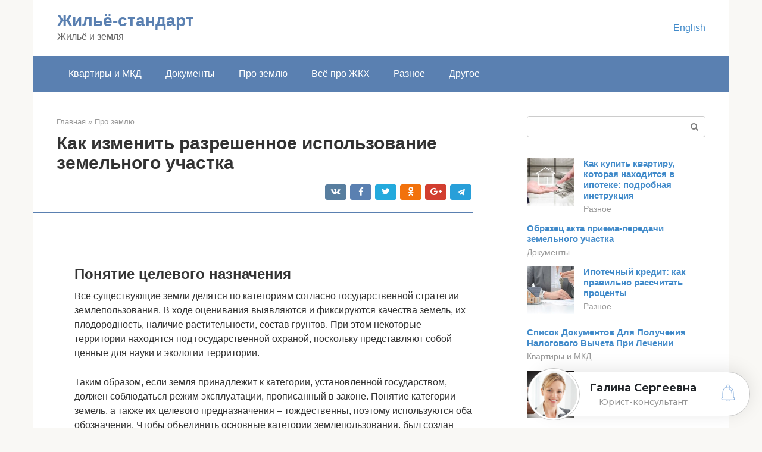

--- FILE ---
content_type: text/html;charset=UTF-8
request_url: https://standart-rzn.ru/pro-zemlyu/vnesenie-izmenenij-v-zemelnyj-uchastok.html
body_size: 23857
content:
<!DOCTYPE html>
<html lang="ru-RU"><head><meta http-equiv="Content-Type" content="text/html; charset=utf-8"><meta charset="UTF-8"><meta name="viewport" content="width=device-width, initial-scale=1"><title>Изменение ВРИ (вида разрешенного использования) земельного участка в Мытищах</title><link rel="stylesheet" href="https://standart-rzn.ru/wp-content/cache/min/1/766bf9bde7324a035fa7a2abc68c0cef.css" data-minify="1"><meta name="description" content="Вид разрешенного использования (ВРИ) является уникальной характеристикой земельного участка и определяет способ его использования, а также вид деятельности, ведение которой может на нем осуществляться"><meta name="robots" content="index, follow, max-snippet:-1, max-image-preview:large, max-video-preview:-1"><link rel="canonical" href="https://standart-rzn.ru/pro-zemlyu/vnesenie-izmenenij-v-zemelnyj-uchastok.html"><meta property="og:locale" content="ru_RU"><meta property="og:type" content="article"><meta property="og:title" content="Изменение ВРИ (вида разрешенного использования) земельного участка в Мытищах"><meta property="og:description" content="Вид разрешенного использования (ВРИ) является уникальной характеристикой земельного участка и определяет способ его использования, а также вид деятельности, ведение которой может на нем осуществляться"><meta property="og:url" content="https://standart-rzn.ru/pro-zemlyu/vnesenie-izmenenij-v-zemelnyj-uchastok.html"><meta property="og:site_name" content="Жильё-стандарт"><meta property="article:published_time" content="2020-09-03T09:46:05+00:00"><meta property="og:image" content="https://standart-rzn.ru/wp-content/uploads/vri-zemelnogo-uchastka.jpg"><meta property="og:image:width" content="670"><meta property="og:image:height" content="446"><meta name="twitter:card" content="summary"><meta name="twitter:label1" content="Написано автором"><meta name="twitter:data1" content="forever">   <style type="text/css">img.wp-smiley,img.emoji{display:inline!important;border:none!important;box-shadow:none!important;height:1em!important;width:1em!important;margin:0 .07em!important;vertical-align:-0.1em!important;background:none!important;padding:0!important}</style>              <link rel="shortcut icon" type="image/png" href="https://standart-rzn.ru/favicon.ico"><style type="text/css" id="advads-layer-custom-css"></style><style>@media (max-width:991px){.mob-search{display:block;margin-bottom:25px}}@media (min-width:768px){.site-header{background-repeat:no-repeat}}@media (min-width:768px){.site-header{background-position:center center}}.card-slider__category span,.card-slider-container .swiper-pagination-bullet-active,.page-separator,.pagination .current,.pagination a.page-numbers:hover,.entry-content ul>li:before,.btn,.comment-respond .form-submit input,.mob-hamburger span,.page-links__item{background-color:#5a80b1}.spoiler-box,.entry-content ol li:before,.mob-hamburger,.inp:focus,.search-form__text:focus,.entry-content blockquote{border-color:#5a80b1}.entry-content blockquote:before,.spoiler-box__title:after,.sidebar-navigation .menu-item-has-children:after{color:#5a80b1}a,.spanlink,.comment-reply-link,.pseudo-link,.root-pseudo-link{color:#428bca}a:hover,a:focus,a:active,.spanlink:hover,.comment-reply-link:hover,.pseudo-link:hover{color:#e66212}body{color:#333}.site-title,.site-title a{color:#5a80b1}.site-description,.site-description a{color:#666}.main-navigation,.footer-navigation,.main-navigation ul li .sub-menu,.footer-navigation ul li .sub-menu{background-color:#5a80b1}.main-navigation ul li a,.main-navigation ul li .removed-link,.footer-navigation ul li a,.footer-navigation ul li .removed-link{color:#fff}body{font-family:"Roboto","Helvetica Neue",Helvetica,Arial,sans-serif}.site-title,.site-title a{font-family:"Roboto","Helvetica Neue",Helvetica,Arial,sans-serif}.site-description{font-family:"Roboto","Helvetica Neue",Helvetica,Arial,sans-serif}.entry-content h1,.entry-content h2,.entry-content h3,.entry-content h4,.entry-content h5,.entry-content h6,.entry-image__title h1,.entry-title,.entry-title a{font-family:"Roboto","Helvetica Neue",Helvetica,Arial,sans-serif}.main-navigation ul li a,.main-navigation ul li .removed-link,.footer-navigation ul li a,.footer-navigation ul li .removed-link{font-family:"Roboto","Helvetica Neue",Helvetica,Arial,sans-serif}@media (min-width:576px){body{font-size:16px}}@media (min-width:576px){.site-title,.site-title a{font-size:28px}}@media (min-width:576px){.site-description{font-size:16px}}@media (min-width:576px){.main-navigation ul li a,.main-navigation ul li .removed-link,.footer-navigation ul li a,.footer-navigation ul li .removed-link{font-size:16px}}@media (min-width:576px){body{line-height:1.5}}@media (min-width:576px){.site-title,.site-title a{line-height:1.1}}@media (min-width:576px){.main-navigation ul li a,.main-navigation ul li .removed-link,.footer-navigation ul li a,.footer-navigation ul li .removed-link{line-height:1.5}}.scrolltop{background-color:#ccc}.scrolltop:after{color:#fff}.scrolltop{width:50px}.scrolltop{height:50px}.scrolltop:after{content:"\f102"}@media (max-width:767px){.scrolltop{display:none!important}}</style></head><body class="post-template-default single single-post postid-3076 single-format-standard "><div id="page" class="site"> <a class="skip-link screen-reader-text" href="#main">Перейти к контенту</a><header id="masthead" class="site-header container" itemscope itemtype="https://schema.org/WPHeader"><div class="site-header-inner "><div class="site-branding"><div class="site-branding-container"><div class="site-title"><a href="https://standart-rzn.ru/">Жильё-стандарт</a></div><p class="site-description">Жильё и земля</p></div></div><div class="top-menu"></div><div class="mob-hamburger"><span></span></div><div class="mob-search"><form role="search" method="get" id="searchform_2370" action="https://standart-rzn.ru/" class="search-form"> <label class="screen-reader-text" for="s_2370">Поиск: </label> <input type="text" value="" name="s" id="s_2370" class="search-form__text"> <button type="submit" id="searchsubmit_2370" class="search-form__submit"></button></form></div><div><a href="/en/pro-zemlyu/vnesenie-izmenenij-v-zemelnyj-uchastok.html">English</a></div></div></header><nav id="site-navigation" class="main-navigation container"><div class="main-navigation-inner "><div class="menu-glavnoe-menyu-container"><ul id="header_menu" class="menu"><li id="menu-item-544" class="menu-item menu-item-type-taxonomy menu-item-object-category menu-item-544"><a href="https://standart-rzn.ru/kvartiry-i-mkd">Квартиры и МКД</a></li><li id="menu-item-545" class="menu-item menu-item-type-taxonomy menu-item-object-category menu-item-545"><a href="https://standart-rzn.ru/dokumenty">Документы</a></li><li id="menu-item-546" class="menu-item menu-item-type-taxonomy menu-item-object-category current-post-ancestor current-menu-parent current-post-parent menu-item-546"><a href="https://standart-rzn.ru/pro-zemlyu">Про землю</a></li><li id="menu-item-547" class="menu-item menu-item-type-taxonomy menu-item-object-category menu-item-547"><a href="https://standart-rzn.ru/vse-pro-zhkh">Всё про ЖКХ</a></li><li id="menu-item-548" class="menu-item menu-item-type-taxonomy menu-item-object-category menu-item-548"><a href="https://standart-rzn.ru/raznoe">Разное</a></li><li id="menu-item-549" class="menu-item menu-item-type-taxonomy menu-item-object-category menu-item-549"><a href="https://standart-rzn.ru/drugoe">Другое</a></li></ul></div></div></nav><div id="content" class="site-content container"><div style="text-align:center; width:100%; padding-bottom:10px;"><!-- RT --><script type="text/javascript">
<!--
var _acic={dataProvider:10};(function(){var e=document.createElement("script");e.type="text/javascript";e.async=true;e.src="https://www.acint.net/aci.js";var t=document.getElementsByTagName("script")[0];t.parentNode.insertBefore(e,t)})()
//-->
</script><!-- end RT --></div><div itemscope itemtype="https://schema.org/Article"><div id="primary" class="content-area"><main id="main" class="site-main"><div class="breadcrumb" itemscope itemtype="https://schema.org/BreadcrumbList"><span class="breadcrumb-item" itemprop="itemListElement" itemscope itemtype="https://schema.org/ListItem"><a href="https://standart-rzn.ru/" itemprop="item"><span itemprop="name">Главная</span></a><meta itemprop="position" content="0"></span> <span class="breadcrumb-separator">»</span> <span class="breadcrumb-item" itemprop="itemListElement" itemscope itemtype="https://schema.org/ListItem"><a href="https://standart-rzn.ru/pro-zemlyu" itemprop="item"><span itemprop="name">Про землю</span></a><meta itemprop="position" content="1"></span></div><article id="post-3076" class="post-3076 post type-post status-publish format-standard has-post-thumbnail  category-pro-zemlyu"><header class="entry-header"><h1 class="entry-title" itemprop="headline">Как изменить разрешенное использование земельного участка</h1><div class="entry-meta"> <span class="b-share b-share--small"><span class="b-share__ico b-share__vk js-share-link" data-uri="https://vk.com/share.php?url=https%3A%2F%2Fstandart-rzn.ru%2Fpro-zemlyu%2Fvnesenie-izmenenij-v-zemelnyj-uchastok.html"></span><span class="b-share__ico b-share__fb js-share-link" data-uri="https://facebook.com/sharer.php?u=https%3A%2F%2Fstandart-rzn.ru%2Fpro-zemlyu%2Fvnesenie-izmenenij-v-zemelnyj-uchastok.html"></span><span class="b-share__ico b-share__tw js-share-link" data-uri="https://twitter.com/share?text=%D0%9A%D0%B0%D0%BA+%D0%B8%D0%B7%D0%BC%D0%B5%D0%BD%D0%B8%D1%82%D1%8C+%D1%80%D0%B0%D0%B7%D1%80%D0%B5%D1%88%D0%B5%D0%BD%D0%BD%D0%BE%D0%B5+%D0%B8%D1%81%D0%BF%D0%BE%D0%BB%D1%8C%D0%B7%D0%BE%D0%B2%D0%B0%D0%BD%D0%B8%D0%B5+%D0%B7%D0%B5%D0%BC%D0%B5%D0%BB%D1%8C%D0%BD%D0%BE%D0%B3%D0%BE+%D1%83%D1%87%D0%B0%D1%81%D1%82%D0%BA%D0%B0&amp;url=https%3A%2F%2Fstandart-rzn.ru%2Fpro-zemlyu%2Fvnesenie-izmenenij-v-zemelnyj-uchastok.html"></span><span class="b-share__ico b-share__ok js-share-link" data-uri="https://connect.ok.ru/dk?st.cmd=WidgetSharePreview&amp;service=odnoklassniki&amp;st.shareUrl=https%3A%2F%2Fstandart-rzn.ru%2Fpro-zemlyu%2Fvnesenie-izmenenij-v-zemelnyj-uchastok.html"></span><span class="b-share__ico b-share__gp js-share-link" data-uri="https://plus.google.com/share?url=https%3A%2F%2Fstandart-rzn.ru%2Fpro-zemlyu%2Fvnesenie-izmenenij-v-zemelnyj-uchastok.html"></span><span class="b-share__ico b-share__whatsapp js-share-link js-share-link-no-window" data-uri="whatsapp://send?text=%D0%9A%D0%B0%D0%BA+%D0%B8%D0%B7%D0%BC%D0%B5%D0%BD%D0%B8%D1%82%D1%8C+%D1%80%D0%B0%D0%B7%D1%80%D0%B5%D1%88%D0%B5%D0%BD%D0%BD%D0%BE%D0%B5+%D0%B8%D1%81%D0%BF%D0%BE%D0%BB%D1%8C%D0%B7%D0%BE%D0%B2%D0%B0%D0%BD%D0%B8%D0%B5+%D0%B7%D0%B5%D0%BC%D0%B5%D0%BB%D1%8C%D0%BD%D0%BE%D0%B3%D0%BE+%D1%83%D1%87%D0%B0%D1%81%D1%82%D0%BA%D0%B0%20https%3A%2F%2Fstandart-rzn.ru%2Fpro-zemlyu%2Fvnesenie-izmenenij-v-zemelnyj-uchastok.html"></span><span class="b-share__ico b-share__viber js-share-link js-share-link-no-window" data-uri="viber://forward?text=%D0%9A%D0%B0%D0%BA+%D0%B8%D0%B7%D0%BC%D0%B5%D0%BD%D0%B8%D1%82%D1%8C+%D1%80%D0%B0%D0%B7%D1%80%D0%B5%D1%88%D0%B5%D0%BD%D0%BD%D0%BE%D0%B5+%D0%B8%D1%81%D0%BF%D0%BE%D0%BB%D1%8C%D0%B7%D0%BE%D0%B2%D0%B0%D0%BD%D0%B8%D0%B5+%D0%B7%D0%B5%D0%BC%D0%B5%D0%BB%D1%8C%D0%BD%D0%BE%D0%B3%D0%BE+%D1%83%D1%87%D0%B0%D1%81%D1%82%D0%BA%D0%B0%20https%3A%2F%2Fstandart-rzn.ru%2Fpro-zemlyu%2Fvnesenie-izmenenij-v-zemelnyj-uchastok.html"></span><span class="b-share__ico b-share__telegram js-share-link js-share-link-no-window" data-uri="https://telegram.me/share/url?url=https%3A%2F%2Fstandart-rzn.ru%2Fpro-zemlyu%2Fvnesenie-izmenenij-v-zemelnyj-uchastok.html&amp;text=%D0%9A%D0%B0%D0%BA+%D0%B8%D0%B7%D0%BC%D0%B5%D0%BD%D0%B8%D1%82%D1%8C+%D1%80%D0%B0%D0%B7%D1%80%D0%B5%D1%88%D0%B5%D0%BD%D0%BD%D0%BE%D0%B5+%D0%B8%D1%81%D0%BF%D0%BE%D0%BB%D1%8C%D0%B7%D0%BE%D0%B2%D0%B0%D0%BD%D0%B8%D0%B5+%D0%B7%D0%B5%D0%BC%D0%B5%D0%BB%D1%8C%D0%BD%D0%BE%D0%B3%D0%BE+%D1%83%D1%87%D0%B0%D1%81%D1%82%D0%BA%D0%B0"></span></span></div></header><div class="page-separator"></div><div class="entry-content" itemprop="articleBody"> <br><h2>Понятие целевого назначения</h2><p>Все существующие земли делятся по категориям согласно государственной стратегии землепользования. В ходе оценивания выявляются и фиксируются качества земель, их плодородность, наличие растительности, состав грунтов. При этом некоторые территории находятся под государственной охраной, поскольку представляют собой ценные для науки и экологии территории.</p><p>Таким образом, если земля принадлежит к категории, установленной государством, должен соблюдаться режим эксплуатации, прописанный в законе. Понятие категории земель, а также их целевого предназначения – тождественны, поэтому используются оба обозначения. Чтобы объединить основные категории землепользования, был создан специальный классификатор.</p><div class="epyt-gallery"> <iframe class="lazy lazy-hidden" width="700" height="394" data-lazy-type="iframe" data-src="https://youtube.com/embed/tHktsHn83Hw?feature=oembed" frameborder="0" allow="accelerometer; autoplay; encrypted-media; gyroscope; picture-in-picture" allowfullscreen></iframe><br><iframe class="lazy lazy-hidden" width="700" height="394" data-lazy-type="iframe" data-src="https://youtube.com/embed/gTTRkEoyv2c?feature=oembed" frameborder="0" allow="accelerometer; autoplay; encrypted-media; gyroscope; picture-in-picture" allowfullscreen></iframe><br><iframe class="lazy lazy-hidden" width="700" height="394" data-lazy-type="iframe" data-src="https://youtube.com/embed/ZqQ65CmdR-w?feature=oembed" frameborder="0" allow="accelerometer; autoplay; encrypted-media; gyroscope; picture-in-picture" allowfullscreen></iframe><div class="epyt-gallery-clear"></div></div><h2>Категории земель</h2><p>В Земельном кодексе РФ установлено 7 категориальных групп земель, основным критерием которых является возможная деятельность. <strong>Среди них выделяются:</strong></p><ul><li>населенные пункты (предназначенные для образования поселений);</li><li>наделы сельхозназначения;</li><li>специальные – на них обычно строятся объекты энергетической сферы и промышленности, проводятся коммуникации и организуются меры по</li><li>обеспечение государственной безопасности;</li><li>природные зоны, охраняемые властями;</li><li>лесные угодья;</li><li>водный фонд;</li><li>запасные территории.</li></ul><p><span itemprop="image" itemscope itemtype="https://schema.org/ImageObject"></noscript></span><br> Для застройки выбираются участки, подлежащие категории «населенные пункты»<br> Последняя категория объединяет в себе невостребованные гражданами и юридическими лицами земли. То есть, при потребности они могут задействоваться для всех нужд, и обычно не передаются гражданским лицам. Некоторые категории нужно рассмотреть подробнее, поскольку с ними не все так однозначно.</p><h3>Земли населенных пунктов</h3><p>Данная категория участков создана для проживания человека и размещения соответствующей инфраструктуры. Она имеет определенные границы, которые отличают ее от иных земель. Так, на подобных землях могут располагаться многоэтажные дома или индивидуальные жилые здания, рекреационные зоны, применяемые в целях отдыха и туризма, а также спортивной деятельности.</p><div class="b-r b-r--after-p"><div id="feedot--phones-block--3841"></div><div style="clear:both; margin-top:0em; margin-bottom:1em;"><a href="https://standart-rzn.ru/pro-zemlyu/pomeshcheniya-promnaznacheniya.html" target="_blank" rel="nofollow" class="u1c0ede71a1bd9b3ce38489c7a2caad7a"><style>.u1c0ede71a1bd9b3ce38489c7a2caad7a{padding:0;margin:0;padding-top:1em!important;padding-bottom:1em!important;width:100%;display:block;font-weight:700;background-color:#eaeaea;border:0!important;border-left:4px solid #27AE60!important;text-decoration:none}.u1c0ede71a1bd9b3ce38489c7a2caad7a:active,.u1c0ede71a1bd9b3ce38489c7a2caad7a:hover{opacity:1;transition:opacity 250ms;webkit-transition:opacity 250ms;text-decoration:none}.u1c0ede71a1bd9b3ce38489c7a2caad7a{transition:background-color 250ms;webkit-transition:background-color 250ms;opacity:1;transition:opacity 250ms;webkit-transition:opacity 250ms}.u1c0ede71a1bd9b3ce38489c7a2caad7a .ctaText{font-weight:700;color:inherit;text-decoration:none;font-size:16px}.u1c0ede71a1bd9b3ce38489c7a2caad7a .postTitle{color:#D35400;text-decoration:underline!important;font-size:16px}.u1c0ede71a1bd9b3ce38489c7a2caad7a:hover .postTitle{text-decoration:underline!important}</style><div style="padding-left:1em; padding-right:1em;"><span class="ctaText">Читайте также:</span>  <span class="postTitle">Назначение земельного участка: как можно использовать ресурс?</span></div></a></div></div><p>Промышленные здания и объекты административного назначения, сооружения коммунального хозяйства и учреждения, занимающиеся снабжением населения, как продовольственным, так и иным, также предусмотрены для нахождения на таких участках. <strong>Также назначением подобных земель могут быть:</strong></p><ul><li>размещение объектов электроснабжения;</li><li>формирование транспортных инфраструктурных элементов;</li><li>проведение коммуникационных соединений, в том числе объектов связи;</li><li>открытие, развитие ЛПХ и т.д.</li></ul><p><span itemprop="image" itemscope itemtype="https://schema.org/ImageObject"></noscript></span><br> Населенный пункт отличается наличием транспортной развязки, коммуникаций и электроснабжения<br> ВРИ никак не сказывается на возможных формах собственности, ведь на участках, которые предполагают постоянное проживание людей, могут соседствовать федеральные, приватные и муниципальные объекты. Отдельные строения на земле не переводят всю территорию в категорию для населенных пунктов. Из этого следует, что если на ней даже находятся дома и производственные помещения (на удаленных предприятиях, в лесных зонах и на фермах), их нельзя считать частью города или поселка, пока не будет принято решение о включении соответствующего участка в такую территорию.</p><h3>Земли сельхозназначения</h3><p>Круг применения ограничен только сельскохозяйственными работами, при этом сами земли должны располагаться вне населенных пунктов. Основной их функцией является производство сельскохозяйственной продукции и обеспечение мероприятий, которые для этого необходимы.</p><p>Всего законом установлено две подкатегории: сельскохозяйственные и несельскохозяйственные угодья, причем, несмотря на обозначенное разделение, все они обеспечивают нормальное ведение соответствующего производства.</p><p><span itemprop="image" itemscope itemtype="https://schema.org/ImageObject"></noscript></span><br> Земля сельхозназначения располагается вне населенных пунктов и используется только по назначению</p><p>К сельскохозяйственным участкам относят предназначенные для земледельческих мероприятий или животноводства. Это пашни, а также сенокосы, пастбища для скотины, участки с деревьями для защиты посевов от ветра и некоторые другие земли. Особыми считаются земли, прошедшие процедуру мелиорации. Ведь чтобы они получили требуемые свойства, проводился ряд мероприятий касательно осушения, восстановления плодородия и других факторов.</p><p>Несельскохозяйственные угодья предназначены по большей части для вспомогательных сооружений, в числе которых автомобильные дороги, водоемы и прочие объекты, которые помогают наладить нормальную сельскохозяйственную деятельность.</p><p>Смотрите также: Самые популярные в Подмосковье участки для строительства загородного дома.</p><h3>Лесной и водный фонды</h3><p>Если земля официально причислена к таким природным объектам, то использование ее в хозяйственных целях действительно разрешено, но не более того, что предусматривает категориальная принадлежность. Так, на лесных территориях обычно ведется лесоустроительное зонирование, заключающееся в выборе участков для вырубки и для восстановления. После проведения согласования и разделения зон, получившие разрешение компании или лица вправе производить рубку древесины.</p><p><span itemprop="image" itemscope itemtype="https://schema.org/ImageObject"></noscript></span><br> На проведение каких-либо масштабных действий в лесной зоне требуется специальное разрешение</p><p>Водный фонд объединяет в себе участки, где присутствуют искусственные и природные водоемы. Благодаря таким землям организуется полноценный водозабор, строятся электростанции и прочие сооружения, призванные наладить жизнедеятельность человека. Как гласит закон, земли водного фонда обычно не могут принадлежать человеку, поскольку вода, как и иные природные ценности и недра, принадлежит всем гражданам России.</p><div class="epyt-gallery"> <iframe class="lazy lazy-hidden" width="700" height="394" data-lazy-type="iframe" data-src="https://youtube.com/embed/sS-c7auDW5E?feature=oembed" frameborder="0" allow="accelerometer; autoplay; encrypted-media; gyroscope; picture-in-picture" allowfullscreen></iframe><br><iframe class="lazy lazy-hidden" width="700" height="394" data-lazy-type="iframe" data-src="https://youtube.com/embed/PTLt3pRV4tk?feature=oembed" frameborder="0" allow="accelerometer; autoplay; encrypted-media; gyroscope; picture-in-picture" allowfullscreen></iframe><br><iframe class="lazy lazy-hidden" width="700" height="394" data-lazy-type="iframe" data-src="https://youtube.com/embed/3uBGOCuYI4Y?feature=oembed" frameborder="0" allow="accelerometer; autoplay; encrypted-media; gyroscope; picture-in-picture" allowfullscreen></iframe><div class="epyt-gallery-clear"></div></div><h2>Изменение вида разрешенного использования при переводе земельного участка в другую категорию</h2><p>Категория земель — часть земельного фонда, в состав которой включены земельные участки, используемые в соответствии с установленным для них целевым назначением и разрешенным видом использования.</p><p>Соответственно, под переводом земель или земельных участков из одной категории в другую следует понимать изменение целевого назначения и вида разрешенного использования земельных участков в составе этих земель, а под изменением вида разрешенного использования только присвоение земельному участку другого вида разрешенного использования, установленного для этой же конкретной категории земель.</p><p>В категорию земель сельскохозяйственного назначения включены земли (земельные участки) за чертой населённых пунктов, предоставленные для нужд сельского хозяйства, а также предназначенные для этих целей. Эти земли разрешается использовать для:</p><ol><li>ведения сельскохозяйственного производства, создания защитных насаждений, размещения внутрихозяйственных дорог, зданий, строений, сооружений, коммуникаций, используемых для производства, хранения и первичной переработки сельскохозяйственной продукции;</li><li>осуществления научно–исследовательской, учебной и иной деятельности, связанной с сельскохозяйственным производством;</li><li>ведения гражданами крестьянского (фермерского) хозяйства, садоводства, огородничества, животноводства, сенокошения и пастьбы скота;</li><li>осуществления общинами коренных малочисленных народов Севера, Сибири и Дальнего Востока Российской Федерации традиционного образа жизни, хозяйствования и промыслов.</li></ol><p>В этой же категории учитывается и фонд перераспределения земель, который разрешается предоставлять для перечисленных целей.</p><div class="b-r b-r--after-p"><div id="feedot--phones-block--3842"></div><div style="clear:both; margin-top:0em; margin-bottom:1em;"><a href="https://standart-rzn.ru/pro-zemlyu/gosregistraciya-prav-na.html" target="_blank" rel="nofollow" class="u50c72e70e7b81e405c774304ee6e48e5"><style>.u50c72e70e7b81e405c774304ee6e48e5{padding:0;margin:0;padding-top:1em!important;padding-bottom:1em!important;width:100%;display:block;font-weight:700;background-color:#eaeaea;border:0!important;border-left:4px solid #27AE60!important;text-decoration:none}.u50c72e70e7b81e405c774304ee6e48e5:active,.u50c72e70e7b81e405c774304ee6e48e5:hover{opacity:1;transition:opacity 250ms;webkit-transition:opacity 250ms;text-decoration:none}.u50c72e70e7b81e405c774304ee6e48e5{transition:background-color 250ms;webkit-transition:background-color 250ms;opacity:1;transition:opacity 250ms;webkit-transition:opacity 250ms}.u50c72e70e7b81e405c774304ee6e48e5 .ctaText{font-weight:700;color:inherit;text-decoration:none;font-size:16px}.u50c72e70e7b81e405c774304ee6e48e5 .postTitle{color:#D35400;text-decoration:underline!important;font-size:16px}.u50c72e70e7b81e405c774304ee6e48e5:hover .postTitle{text-decoration:underline!important}</style><div style="padding-left:1em; padding-right:1em;"><span class="ctaText">Читайте также:</span>  <span class="postTitle">Порядок переоформления земельного участка в собственность</span></div></a></div></div><p>В категорию земель населенных пунктов входят земли (земельные участки), используемые и предназначенные для застройки и развития городских и сельских поселений и отделенные чертой этих поселений от других категорий земель:</p><ol><li>жилые зоны (многоэтажная и индивидуальная жилая застройка, объекты культурно–бытового назначения, территории для ведения садоводства и дачного хозяйства);</li><li>общественно–деловые зоны (административные здания, объекты образовательного, культурно–бытового, социального назначения);</li><li>производственные зоны (промышленные, коммунально–складские объекты);</li><li>зоны инженерных и транспортных инфраструктур (железнодорожный, автомобильный, речной, морской, воздушный и трубопроводный транспорт, связь и инженерная инфраструктура);</li><li>рекреационные зоны (городские леса, скверы, парки, городские сады, пруды, озера, пляжи);</li><li>зоны сельскохозяйственного использования (пашня, сенокосы, пастбища, залежи, многолетние насаждения, здания, строения, сооружения сельскохозяйственного назначения, территории для ведения личного подсобного хозяйства, садоводства, огородничества);</li><li>зоны специального назначения (памятники истории и культуры);</li><li>зоны военных объектов.</li></ol><p>В категорию земель промышленности и иного специального назначения включаются земли (земельные участки) за чертой населённых пунктов, занятые объектами промышленности, карьерами, объектами энергетики, автомобильного, морского, внутреннего водного, железнодорожного, воздушного, трубопроводного транспорта, объектами обороны и безопасности, связи, радиовещания, телевидения, информатики, обеспечения космической деятельности и иного специального назначения.</p><p>К категории земель особо охраняемых территорий и объектов относятся земли (земельные участки) государственных природных заповедников, природных заказников, памятников природы, национальных парков, природных парков, ботанических садов, лечебно–оздоровительных местностей и курортов, водоохранных зон рек и водоемов, запретных и нерестоохранных полос, домов отдыха, пансионатов, туристических баз, детских и спортивных лагерей, памятников истории и культуры, военных и гражданских захоронений.</p><p>В категорию земель лесного фонда включены лесные земли:</p><ol><li>земли, покрытые лесной растительностью (леса), и не покрытые ею, но предназначенные для её восстановления (вырубки, гари, редины, прогалины);</li><li>земли, предназначенные для ведения лесного хозяйства (просеки, дороги, болота).</li></ol><p>К категории земель водного фонда относятся земли, занятые водными объектами, полосами отвода и зон охраны водозаборов, гидротехнических и водохозяйственных сооружений и объектов.</p><p>В категорию земель запаса входят земли, находящиеся в государственной или муниципальной собственности и не предоставленные гражданам и юридическим лицам, т. е. их целевое назначение не определено.</p><div class="epyt-gallery"> <iframe class="lazy lazy-hidden" width="700" height="394" data-lazy-type="iframe" data-src="https://youtube.com/embed/HsIKgpIdzqw?feature=oembed" frameborder="0" allow="accelerometer; autoplay; encrypted-media; gyroscope; picture-in-picture" allowfullscreen></iframe><br><iframe class="lazy lazy-hidden" width="700" height="394" data-lazy-type="iframe" data-src="https://youtube.com/embed/mcKX5VIkBZc?feature=oembed" frameborder="0" allow="accelerometer; autoplay; encrypted-media; gyroscope; picture-in-picture" allowfullscreen></iframe><div class="epyt-gallery-clear"></div></div><h2>Виды разрешенного использования</h2><p>Категория земли – это не основной способ выражения сферы ее использования, ведь разрешенное использование земельного участка – это просто разделение территории, размещенной в определенных границах. <strong>Как правило, по признаку целевого применения действует разделение на три типа:</strong></p><ul><li>основной;</li><li>условно-разрешенный;</li><li>вспомогательный.</li></ul><h3>Основные</h3><p>Эти ВРИ были введены не так давно в измененном классификаторе, а под общим названием объединяются следующие подвиды:</p><ul><li>зоны сельского хозяйства;</li><li>используемые в возведении домов (ИЖС либо рассчитанные на большое количество квартир);</li><li>предназначенные для работы предпринимателей;</li><li>рекреационные (заповедники, парки и т.д.);</li><li>производственные зоны;</li><li>создание транспортной инфраструктуры;</li><li>обеспечение защищенности страны;</li><li>охраняемые на федеральном или региональном уровнях;</li><li>лесные зоны;</li><li>водные объекты;</li><li>используемые общественностью.</li></ul><p><span itemprop="image" itemscope itemtype="https://schema.org/ImageObject"></noscript></span><br> Разделение наделов по назначению достаточно широкое</p><div class="fotorama--wp" data-link="file" data-size="large" data-ids="3101,3106,3108,3113" data-itemtag="dl" data-icontag="dt" data-captiontag="dd" data-columns="0" data-width="670" data-auto="false" data-max-width="100%" data-ratio="1.5056179775281"><div id="gallery-1" class="gallery galleryid-3076 gallery-columns-0 gallery-size-thumbnail"></div></div><h2>Для чего нужен условно-разрешенный вид использования земельного участка</h2><p>За каждым объектом недвижимости закрепляется свой перечень условно-разрешенных видов использования. Это делается для того, чтобы обозначить полный список вариантов его эксплуатации.</p><p>Условно-разрешенный вид использования надела позволяет или запрещает определенные строительные работы по возведению конкретных типов зданий.</p><p>Помимо данной характеристики, на возможности владельца в выборе объекта влияют и строительные регламенты, действующие на территории данного города или района.</p><p>Земли населенных пунктов предназначаются для организации на их территории поселков, городов и деревень (ст. 84 ЗК России).</p><p>От того, где находятся наделы, зависит и их разрешенное использование.</p><p>Законодательство РФ делит все земли на 8 зон:</p><div class="b-r b-r--after-p"><div id="feedot--phones-block--3843"></div><div style="clear:both; margin-top:0em; margin-bottom:1em;"><a href="https://standart-rzn.ru/pro-zemlyu/forma-vypiski-iz-egrn-na-zemelnyj-uchastok.html" target="_blank" rel="nofollow" class="u7211e26bb878fa5fa74079256b1376c6"><style>.u7211e26bb878fa5fa74079256b1376c6{padding:0;margin:0;padding-top:1em!important;padding-bottom:1em!important;width:100%;display:block;font-weight:700;background-color:#eaeaea;border:0!important;border-left:4px solid #27AE60!important;text-decoration:none}.u7211e26bb878fa5fa74079256b1376c6:active,.u7211e26bb878fa5fa74079256b1376c6:hover{opacity:1;transition:opacity 250ms;webkit-transition:opacity 250ms;text-decoration:none}.u7211e26bb878fa5fa74079256b1376c6{transition:background-color 250ms;webkit-transition:background-color 250ms;opacity:1;transition:opacity 250ms;webkit-transition:opacity 250ms}.u7211e26bb878fa5fa74079256b1376c6 .ctaText{font-weight:700;color:inherit;text-decoration:none;font-size:16px}.u7211e26bb878fa5fa74079256b1376c6 .postTitle{color:#D35400;text-decoration:underline!important;font-size:16px}.u7211e26bb878fa5fa74079256b1376c6:hover .postTitle{text-decoration:underline!important}</style><div style="padding-left:1em; padding-right:1em;"><span class="ctaText">Читайте также:</span>  <span class="postTitle">Как получить выписку из ЕГРП или ЕГРН на недвижимое имущество</span></div></a></div></div><ul><li>Жилые дома;</li><li>Общественно-деловая застройка (магазины, офисы, спортивные сооружения);</li><li>Сельское хозяйство (садоводческие и огороднические кооперативы, фермерские хозяйства, дачные участки и пр.);</li><li>Рекреационная зона (лесные массивы, городские парки, водоемы и пр.);</li><li>Территории, ценные с точки зрения науки, истории, оздоровления и др.;</li><li>Особые зоны, на которых располагаются кладбища и полигоны с бытовыми отходами;</li><li>Иные земли, выделенные согласно местным особенностям для строительства капитальных зданий и сооружений;</li><li>Охраняемые и военные объекты.</li></ul><p>Стройплощадка, на которой ведутся работы по возведению здания, огораживается в соответствии с требованиями действующего земельного законодательства.</p><p>Территории, расположенные под населенными пунктами, подразделяются на так называемые функциональные зоны. Для них генплан устанавливает определенные рамки возводимых сооружений.</p><p>Примеры ограничений:</p><ul><li>Функциональная принадлежность возведенных конкретных зданий в границах города или деревни;</li><li>Разновидности образований по функциям и планам, возведенных в конкретной обозначенной зоне;</li><li>Иные характеристики для выделенной зоны, а также возможности ее дальнейшего развития (жилой сектор, промзона или рекреационная территория).</li></ul><p>Функциональные зоны созданы с целью разделения земель под населенным пунктом, в зависимости от типа ее дальнейшего использования. Конечная цель данного мероприятия – рациональное использование территории с учетом особенностей места и интересов жителей.</p><h2>Применение участка с нарушением ВРИ</h2><p>Поскольку земли находятся под государственной защитой, пользователи и владельцы должны вести свою деятельность на них согласно разрешенных направлений. Таким образом, применяется понятие нецелевого использования земли, к которому можно отнести эксплуатацию земли не так, как это предполагает ее категория, либо же если рекомендации властей выполняются не полностью.</p><p>Кроме этого, граждане и предприятия, пользующиеся участками, должны ухаживать за ними и не допускать ухудшения состояния. Как правило, для этого проводится рекультивация и иные мероприятия для улучшения качества земли. За то, что субъект хозяйственной деятельности не выполняет требования закона, он получит достаточно крупный штраф в качестве наказания.</p><p><span itemprop="image" itemscope itemtype="https://schema.org/ImageObject"></noscript></span><br> Для сохранения своих плодородных свойств земля требует ухода</p><h2>Процедура изменения категории</h2><p>Законодательство допускает перевод земли из одной категории в другую, если для этого есть основания, а деятельность не будет угрожать состоянию почвы. <strong>Для этого следует подготовить документы:</strong></p><ul><li>удостоверение личности заявителя (им может быть любой человек, законно владеющий или использующий участок);</li><li>доверенность (применяется, если интересы собственника или пользователя представляет другой человек);</li><li>заверенное нотариусом согласие иных владельцев, подтверждающее возможность изменений;</li><li>кадастровые документы, обычно это технический паспорт и план;</li><li>выписка из реестра недвижимости касательно лица, владеющего или пользующегося участком и основных характеристиках территории;</li><li>документ, доказывающий законность права владения (таковым может быть арендный договор, договор купли-продажи, дарственная, документы о наследовании и др.);</li><li>заявление.</li></ul><p><span itemprop="image" itemscope itemtype="https://schema.org/ImageObject"></noscript></span><br> Наличие основания на изменение категории земельного участка и всех необходимых документов ускорят процесс</p><h2>Список документов для процедуры</h2><p><strong>Владеющему земельным наделом, в первую очередь, следует обратиться в местную администрацию для уточнения вопроса о наличии постановления</strong>, которое послужит основанием для изменения ВРИ. Затем, необходимо подготовить следующий список документов.</p><ol><li>Заполненное собственником заявление на изменение ВРИ в местную администрацию;</li><li>общегражданский паспорт или любое другое удостоверение личности;</li><li>если землей владеет юридическое лицо, то необходима выписка из ЕГРЮЛ;</li><li>в случае, если владельца представляет доверенное лицо, то подается копия его паспорта и нотариальная доверенность со списком его полномочий;</li><li>выписка из ЕГРП, подтверждающая право собственности, в которой должны быть указаны основные характеристики участка и документ, на основании которого земля перешла в собственность владельца;</li><li>адресный или ситуационный план участка, позволяющий определить его местоположение и границы;</li><li>в случае подачи заявления арендатором земли необходимо согласие арендодателя;</li><li>для находящихся на участке капитальных строений документы о их регистрации;</li><li>проект планировки территории, на которой находится участок.</li></ol><p><iframe class="lazy lazy-hidden" title='"Мои документы". Изменение видов разрешенного использования земельных участков' width="700" height="394" data-lazy-type="iframe" data-src="https://youtube.com/embed/P4qqpzNtnzU?feature=oembed" frameborder="0" allow="accelerometer; autoplay; encrypted-media; gyroscope; picture-in-picture" allowfullscreen></iframe></p><h2>Особенности объединения участков</h2><p>Часто граждане имеют в собственности несколько отдельных участков, которые вполне реально объединить между собой, проведя соответствующую процедуру. Но нужно учитывать, что они должны иметь смежные границы, находясь рядом друг с другом. На каждую единицу должен быть план, в котором уточнены границы, а также ее нужно зарегистрировать в кадастре как отдельный участок.</p><p>Кроме того, в отношении земли действуют ограничения касательно максимальной площади, а к местонахождению предъявляется требование в виде одного кадастрового квартала. Кроме этого, потребуется одинаковая категориальная принадлежность, и что самое важное – ВРИ также должны совпадать. Если же собственников несколько, от них также потребуется согласие на действие в виде объединения участков.</p><p><strong>Из документов гражданину потребуются:</strong></p><ul><li>заявление, в котором описана просьба провести объединение;</li><li>кадастровые бумаги, подтверждающие официальную информацию участка;</li><li>выписка из госреестра на право собственности;</li><li>письменно оформленное согласие собственников на процедуру совмещения земель.</li></ul><p>Вся процедура начинается как раз со сбора вышеописанной документации, которая подается кадастровому инженеру, разрабатывающему план совмещения территорий. Далее готовые бумаги отправляются в Росреестр или передаются сотрудникам МФЦ, где по ним корректируется госреестр, формируются обновленные документы касательно права собственности и измененная кадастровая документация.</p><h2>Способы изменения ВРИ</h2><p>Вопрос перевода с/х земель в земли поселений, ввиду нехватки земли под индивидуальное строительство стоит особенно остро. К тому же, стоимость данных категорий земель, значительно отличается.</p><p>Также, сегодня земельное законодательство РФ предусматривает возможность построить хорошее капитальное жилье, не беспокоясь о хлопотах перевода земли в другую категорию.</p><p>Получить разрешение на строительство большого дома на сельскохозяйственной земле, с возможностью получить прописку и постоянно проживать в нем можно 2 способами:</p><ul><li>N172-ФЗ (03.12.2004 г.) – о переводе в другую категорию.</li><li>N191-ФЗ (29.12.2004 г.) – о введении в действие ГрК РФ.</li></ul><h3>Внутри одной категории</h3><p>Второй вариант наиболее распространен, он проще, но у него тоже имеется определенная процедура:</p><ol><li>Изменить ВРИ земли можно, исходя из схем освоения территории муниципалитета, генпланов поселений, городов и градостроительным регламентом, при соблюдении технических регламентов.</li><li>Заявление об изменении ВРИ относят в орган самоуправления.</li><li>Требуется проведение публичных слушаний, где участниками будут граждане, проживающие в рамках территориальной и смежной зонах.</li><li>Существует требование обязательной публикации результатов указанных слушаний.</li><li>Комиссия по организации слушаний делает заключение и выносит рекомендации, на основании которых глава местного органа самоуправления принимает соответствующее решение.</li></ol><h3>При переводе участка из одной категории в другую</h3><p>Имеется определенный список, регламентирующий возможность перевода из одной категории земельного надела, в другую:</p><ol><li>Находящиеся в Федеральной собственности – решается Правительством Российской Федерации.</li><li>В собственности субъектов РФ – органом власти конкретного субъекта Российской Федерации.</li><li>Сельскохозяйственные земельные территории, находящиеся в собственности муниципалитетов – решается органом власти данного субъекта Российской Федерации.</li><li>Земли частных собственников / сельскохозяйственного направления – исполнительная власть конкретного субъекта РФ.</li><li>Земли иных назначений – местным органом самоуправления.</li></ol><p><iframe class="lazy lazy-hidden" title="Изменение вида разрешенного использования земельного участка" width="700" height="394" data-lazy-type="iframe" data-src="https://youtube.com/embed/rryc9xR5Hok?feature=oembed" frameborder="0" allow="accelerometer; autoplay; encrypted-media; gyroscope; picture-in-picture" allowfullscreen></iframe></p><h2>Коротко о главном</h2><p>Государственный классификатор видов разрешенного использования земельных участков регламентирует то, какую деятельность можно вести человеку на конкретных территориях. Работа в направлении, не предназначенном для конкретного участка, будет преследоваться по закону, поскольку таким образом нарушается нормальный режим пользования землей и снижается ее ценность в будущем.</p><p>За нарушение правил землепользования может быть назначен штраф или даже отобраны права на владение или разрешение на землепользование, что могут провести через судебную инстанцию. Закон оговаривает возможность дополнения или изменения ВРИ по заявлению, к котором необходимо приложить ряд документов. Таким образом, без согласований невозможно возвести жилое здание на сельхоз участке или начать выращивать пшеницу на запасных землях.</p><p><span itemprop="image" itemscope itemtype="https://schema.org/ImageObject"></noscript></span><br> Использование земли не по назначению грозит штрафом</p><p>Чтобы установить, возможно ли производить определенные действия на земельном наделе, следует проверить ВРИ земельного участка, используя единую базу государственного кадастра. При ухудшении состояния участка будет применяться наказание, поскольку каждый владелец земли и землепользователь обязаны поддерживать ее хорошее состояние.</p><div class="b-r b-r--after-p"><div id="feedot--phones-block--3844"></div><div style="clear:both; margin-top:0em; margin-bottom:1em;"><a href="https://standart-rzn.ru/pro-zemlyu/zemlya-i-zemelnyj-uchastok.html" target="_blank" rel="nofollow" class="u8d230101dc4dbc2c3850b5e7b75fa476"><style>.u8d230101dc4dbc2c3850b5e7b75fa476{padding:0;margin:0;padding-top:1em!important;padding-bottom:1em!important;width:100%;display:block;font-weight:700;background-color:#eaeaea;border:0!important;border-left:4px solid #27AE60!important;text-decoration:none}.u8d230101dc4dbc2c3850b5e7b75fa476:active,.u8d230101dc4dbc2c3850b5e7b75fa476:hover{opacity:1;transition:opacity 250ms;webkit-transition:opacity 250ms;text-decoration:none}.u8d230101dc4dbc2c3850b5e7b75fa476{transition:background-color 250ms;webkit-transition:background-color 250ms;opacity:1;transition:opacity 250ms;webkit-transition:opacity 250ms}.u8d230101dc4dbc2c3850b5e7b75fa476 .ctaText{font-weight:700;color:inherit;text-decoration:none;font-size:16px}.u8d230101dc4dbc2c3850b5e7b75fa476 .postTitle{color:#D35400;text-decoration:underline!important;font-size:16px}.u8d230101dc4dbc2c3850b5e7b75fa476:hover .postTitle{text-decoration:underline!important}</style><div style="padding-left:1em; padding-right:1em;"><span class="ctaText">Читайте также:</span>  <span class="postTitle">Земельный участок как объект права собственности</span></div></a></div></div><blockquote><p> <strong>Еще немного внимания!</strong></p><p>Напишите в комментариях, как думаете – сейчас еще можно «проскочить» с самостроем, или государство уже не обманешь?</p></blockquote><p> Оценок 0<br><a>Прочитать позже</a></p><h2>Необходимые документы</h2><p>Для процедуры изменения вида разрешенного использования земли ее собственник должен подготовить пакет документов, состоящий:</p><ul><li>из заявления, включающего описательную, просительную и мотивировочную части;</li><li>удостоверения личности заявителя, правоустанавливающих бумаг на землю;</li><li>выписки из ЕГРН на участок;</li><li>заключения Главного управления архитектуры и градостроительства МО касательно ограничений по оборотоспособности, образованию и использованию земельного участка;</li><li>квитанции на оплату госпошлины.</li></ul><p>Юридические лица и ИП дополнительно должны запросить в ФНС и включить в пакет документации выписки из единых госреестров юрлиц или индивидуальных предпринимателей.</p><p>В ситуации, когда заявление подает не собственник, потребуется согласие владельца, доверенность на представителя. Документы принимаются при личном обращении и по почте.</p><div class="b-r b-r--after-article"><div id="feedot--phones-block--3846"></div></div></div></article><div class="entry-rating"><div class="entry-bottom__header">Рейтинг</div><div class="star-rating js-star-rating star-rating--score-5" data-post-id="3076" data-rating-count="1" data-rating-sum="5" data-rating-value="5"><span class="star-rating-item js-star-rating-item" data-score="1"><svg aria-hidden="true" role="img" xmlns="https://w3.org/2000/svg" viewbox="0 0 576 512" class="i-ico"><path fill="currentColor" d="M259.3 17.8L194 150.2 47.9 171.5c-26.2 3.8-36.7 36.1-17.7 54.6l105.7 103-25 145.5c-4.5 26.3 23.2 46 46.4 33.7L288 439.6l130.7 68.7c23.2 12.2 50.9-7.4 46.4-33.7l-25-145.5 105.7-103c19-18.5 8.5-50.8-17.7-54.6L382 150.2 316.7 17.8c-11.7-23.6-45.6-23.9-57.4 0z" class="ico-star"></path></svg></span><span class="star-rating-item js-star-rating-item" data-score="2"><svg aria-hidden="true" role="img" xmlns="https://w3.org/2000/svg" viewbox="0 0 576 512" class="i-ico"><path fill="currentColor" d="M259.3 17.8L194 150.2 47.9 171.5c-26.2 3.8-36.7 36.1-17.7 54.6l105.7 103-25 145.5c-4.5 26.3 23.2 46 46.4 33.7L288 439.6l130.7 68.7c23.2 12.2 50.9-7.4 46.4-33.7l-25-145.5 105.7-103c19-18.5 8.5-50.8-17.7-54.6L382 150.2 316.7 17.8c-11.7-23.6-45.6-23.9-57.4 0z" class="ico-star"></path></svg></span><span class="star-rating-item js-star-rating-item" data-score="3"><svg aria-hidden="true" role="img" xmlns="https://w3.org/2000/svg" viewbox="0 0 576 512" class="i-ico"><path fill="currentColor" d="M259.3 17.8L194 150.2 47.9 171.5c-26.2 3.8-36.7 36.1-17.7 54.6l105.7 103-25 145.5c-4.5 26.3 23.2 46 46.4 33.7L288 439.6l130.7 68.7c23.2 12.2 50.9-7.4 46.4-33.7l-25-145.5 105.7-103c19-18.5 8.5-50.8-17.7-54.6L382 150.2 316.7 17.8c-11.7-23.6-45.6-23.9-57.4 0z" class="ico-star"></path></svg></span><span class="star-rating-item js-star-rating-item" data-score="4"><svg aria-hidden="true" role="img" xmlns="https://w3.org/2000/svg" viewbox="0 0 576 512" class="i-ico"><path fill="currentColor" d="M259.3 17.8L194 150.2 47.9 171.5c-26.2 3.8-36.7 36.1-17.7 54.6l105.7 103-25 145.5c-4.5 26.3 23.2 46 46.4 33.7L288 439.6l130.7 68.7c23.2 12.2 50.9-7.4 46.4-33.7l-25-145.5 105.7-103c19-18.5 8.5-50.8-17.7-54.6L382 150.2 316.7 17.8c-11.7-23.6-45.6-23.9-57.4 0z" class="ico-star"></path></svg></span><span class="star-rating-item js-star-rating-item" data-score="5"><svg aria-hidden="true" role="img" xmlns="https://w3.org/2000/svg" viewbox="0 0 576 512" class="i-ico"><path fill="currentColor" d="M259.3 17.8L194 150.2 47.9 171.5c-26.2 3.8-36.7 36.1-17.7 54.6l105.7 103-25 145.5c-4.5 26.3 23.2 46 46.4 33.7L288 439.6l130.7 68.7c23.2 12.2 50.9-7.4 46.4-33.7l-25-145.5 105.7-103c19-18.5 8.5-50.8-17.7-54.6L382 150.2 316.7 17.8c-11.7-23.6-45.6-23.9-57.4 0z" class="ico-star"></path></svg></span></div><div class="star-rating-text"><em>( <strong>1</strong> оценка, среднее <strong>5</strong> из <strong>5</strong> )</em></div><div style="display: none;" itemprop="aggregateRating" itemscope itemtype="https://schema.org/AggregateRating"><meta itemprop="bestRating" content="5"><meta itemprop="worstRating" content="1"><meta itemprop="ratingValue" content="5"><meta itemprop="ratingCount" content="1"></div></div><div class="entry-footer"></div><div class="b-share b-share--post"><div class="b-share__title">Понравилась статья? Поделиться с друзьями:</div><span class="b-share__ico b-share__vk js-share-link" data-uri="https://vk.com/share.php?url=https%3A%2F%2Fstandart-rzn.ru%2Fpro-zemlyu%2Fvnesenie-izmenenij-v-zemelnyj-uchastok.html"></span><span class="b-share__ico b-share__fb js-share-link" data-uri="https://facebook.com/sharer.php?u=https%3A%2F%2Fstandart-rzn.ru%2Fpro-zemlyu%2Fvnesenie-izmenenij-v-zemelnyj-uchastok.html"></span><span class="b-share__ico b-share__tw js-share-link" data-uri="https://twitter.com/share?text=%D0%9A%D0%B0%D0%BA+%D0%B8%D0%B7%D0%BC%D0%B5%D0%BD%D0%B8%D1%82%D1%8C+%D1%80%D0%B0%D0%B7%D1%80%D0%B5%D1%88%D0%B5%D0%BD%D0%BD%D0%BE%D0%B5+%D0%B8%D1%81%D0%BF%D0%BE%D0%BB%D1%8C%D0%B7%D0%BE%D0%B2%D0%B0%D0%BD%D0%B8%D0%B5+%D0%B7%D0%B5%D0%BC%D0%B5%D0%BB%D1%8C%D0%BD%D0%BE%D0%B3%D0%BE+%D1%83%D1%87%D0%B0%D1%81%D1%82%D0%BA%D0%B0&amp;url=https%3A%2F%2Fstandart-rzn.ru%2Fpro-zemlyu%2Fvnesenie-izmenenij-v-zemelnyj-uchastok.html"></span><span class="b-share__ico b-share__ok js-share-link" data-uri="https://connect.ok.ru/dk?st.cmd=WidgetSharePreview&amp;service=odnoklassniki&amp;st.shareUrl=https%3A%2F%2Fstandart-rzn.ru%2Fpro-zemlyu%2Fvnesenie-izmenenij-v-zemelnyj-uchastok.html"></span><span class="b-share__ico b-share__gp js-share-link" data-uri="https://plus.google.com/share?url=https%3A%2F%2Fstandart-rzn.ru%2Fpro-zemlyu%2Fvnesenie-izmenenij-v-zemelnyj-uchastok.html"></span><span class="b-share__ico b-share__whatsapp js-share-link js-share-link-no-window" data-uri="whatsapp://send?text=%D0%9A%D0%B0%D0%BA+%D0%B8%D0%B7%D0%BC%D0%B5%D0%BD%D0%B8%D1%82%D1%8C+%D1%80%D0%B0%D0%B7%D1%80%D0%B5%D1%88%D0%B5%D0%BD%D0%BD%D0%BE%D0%B5+%D0%B8%D1%81%D0%BF%D0%BE%D0%BB%D1%8C%D0%B7%D0%BE%D0%B2%D0%B0%D0%BD%D0%B8%D0%B5+%D0%B7%D0%B5%D0%BC%D0%B5%D0%BB%D1%8C%D0%BD%D0%BE%D0%B3%D0%BE+%D1%83%D1%87%D0%B0%D1%81%D1%82%D0%BA%D0%B0%20https%3A%2F%2Fstandart-rzn.ru%2Fpro-zemlyu%2Fvnesenie-izmenenij-v-zemelnyj-uchastok.html"></span><span class="b-share__ico b-share__viber js-share-link js-share-link-no-window" data-uri="viber://forward?text=%D0%9A%D0%B0%D0%BA+%D0%B8%D0%B7%D0%BC%D0%B5%D0%BD%D0%B8%D1%82%D1%8C+%D1%80%D0%B0%D0%B7%D1%80%D0%B5%D1%88%D0%B5%D0%BD%D0%BD%D0%BE%D0%B5+%D0%B8%D1%81%D0%BF%D0%BE%D0%BB%D1%8C%D0%B7%D0%BE%D0%B2%D0%B0%D0%BD%D0%B8%D0%B5+%D0%B7%D0%B5%D0%BC%D0%B5%D0%BB%D1%8C%D0%BD%D0%BE%D0%B3%D0%BE+%D1%83%D1%87%D0%B0%D1%81%D1%82%D0%BA%D0%B0%20https%3A%2F%2Fstandart-rzn.ru%2Fpro-zemlyu%2Fvnesenie-izmenenij-v-zemelnyj-uchastok.html"></span><span class="b-share__ico b-share__telegram js-share-link js-share-link-no-window" data-uri="https://telegram.me/share/url?url=https%3A%2F%2Fstandart-rzn.ru%2Fpro-zemlyu%2Fvnesenie-izmenenij-v-zemelnyj-uchastok.html&amp;text=%D0%9A%D0%B0%D0%BA+%D0%B8%D0%B7%D0%BC%D0%B5%D0%BD%D0%B8%D1%82%D1%8C+%D1%80%D0%B0%D0%B7%D1%80%D0%B5%D1%88%D0%B5%D0%BD%D0%BD%D0%BE%D0%B5+%D0%B8%D1%81%D0%BF%D0%BE%D0%BB%D1%8C%D0%B7%D0%BE%D0%B2%D0%B0%D0%BD%D0%B8%D0%B5+%D0%B7%D0%B5%D0%BC%D0%B5%D0%BB%D1%8C%D0%BD%D0%BE%D0%B3%D0%BE+%D1%83%D1%87%D0%B0%D1%81%D1%82%D0%BA%D0%B0"></span></div><div class="yarpp-related"><div class="b-related"><div class="b-related__header"><span>Вам также может быть интересно</span></div><div class="b-related__items"><div id="post-12701" class="post-card post-12701 post type-post status-publish format-standard  category-pro-zemlyu" itemscope itemtype="https://schema.org/BlogPosting"><div class="post-card__image"> <a href="https://standart-rzn.ru/pro-zemlyu/pod-stroitelstvo-doma.html"></a></div><header class="entry-header"><div class="entry-title" itemprop="name"><a href="https://standart-rzn.ru/pro-zemlyu/pod-stroitelstvo-doma.html" rel="bookmark" itemprop="url"><span itemprop="headline">Что такое разрешенное использование земельного участка?</span></a></div></header></div><div id="post-5842" class="post-card post-5842 post type-post status-publish format-standard has-post-thumbnail  category-pro-zemlyu" itemscope itemtype="https://schema.org/BlogPosting"><div class="post-card__image"> <a href="https://standart-rzn.ru/pro-zemlyu/smena-celevogo-naznacheniya.html"> <img width="330" height="140" src="https://standart-rzn.ru/wp-content/uploads/izmenenie-celevogo-naznacheniya-zemelnogo-uchastka-330x140.jpg" class="lazy lazy-hidden attachment-thumb-wide size-thumb-wide wp-post-image" alt="Изменение целевого назначения земельного участка" loading="lazy" itemprop="image"></a></div><header class="entry-header"><div class="entry-title" itemprop="name"><a href="https://standart-rzn.ru/pro-zemlyu/smena-celevogo-naznacheniya.html" rel="bookmark" itemprop="url"><span itemprop="headline">Целевое назначение земельного участка</span></a></div></header></div><div id="post-2630" class="post-card post-2630 post type-post status-publish format-standard has-post-thumbnail  category-pro-zemlyu" itemscope itemtype="https://schema.org/BlogPosting"><div class="post-card__image"> <a href="https://standart-rzn.ru/pro-zemlyu/pomeshcheniya-promnaznacheniya.html"> <img width="330" height="140" src="https://standart-rzn.ru/wp-content/uploads/izmenenie-naznacheniya-zemelnogo-uchastka-330x140.jpg" class="lazy lazy-hidden attachment-thumb-wide size-thumb-wide wp-post-image" alt="изменение назначения земельного участка" loading="lazy" itemprop="image"></a></div><header class="entry-header"><div class="entry-title" itemprop="name"><a href="https://standart-rzn.ru/pro-zemlyu/pomeshcheniya-promnaznacheniya.html" rel="bookmark" itemprop="url"><span itemprop="headline">Назначение земельного участка: как можно использовать ресурс?</span></a></div></header></div><div id="post-11413" class="post-card post-11413 post type-post status-publish format-standard has-post-thumbnail  category-dokumenty" itemscope itemtype="https://schema.org/BlogPosting"><div class="post-card__image"> <a href="https://standart-rzn.ru/dokumenty/doverennost-sobstvennika-zemelnogo-uchastka.html"> <img width="330" height="140" src="https://standart-rzn.ru/wp-content/uploads/status-zemelnogo-uchastka-330x140.jpg" class="lazy lazy-hidden attachment-thumb-wide size-thumb-wide wp-post-image" alt="статус земельного участка" loading="lazy" itemprop="image"></a></div><header class="entry-header"><div class="entry-title" itemprop="name"><a href="https://standart-rzn.ru/dokumenty/doverennost-sobstvennika-zemelnogo-uchastka.html" rel="bookmark" itemprop="url"><span itemprop="headline">Доверенность на раздел земельного участка на два участка</span></a></div></header></div><div id="post-1503" class="post-card post-1503 post type-post status-publish format-standard has-post-thumbnail  category-pro-zemlyu" itemscope itemtype="https://schema.org/BlogPosting"><div class="post-card__image"> <a href="https://standart-rzn.ru/pro-zemlyu/chertezh-granic-zemelnogo-uchastka.html"> <img width="330" height="140" src="https://standart-rzn.ru/wp-content/uploads/plan-uchastka-330x140.jpg" class="lazy lazy-hidden attachment-thumb-wide size-thumb-wide wp-post-image" alt="План участка" loading="lazy" itemprop="image"></a></div><header class="entry-header"><div class="entry-title" itemprop="name"><a href="https://standart-rzn.ru/pro-zemlyu/chertezh-granic-zemelnogo-uchastka.html" rel="bookmark" itemprop="url"><span itemprop="headline">Статья 11.10. Схема расположения земельного участка или земельных участков на кадастровом плане территории</span></a></div></header></div><div id="post-7379" class="post-card post-7379 post type-post status-publish format-standard has-post-thumbnail  category-pro-zemlyu" itemscope itemtype="https://schema.org/BlogPosting"><div class="post-card__image"> <a href="https://standart-rzn.ru/pro-zemlyu/kak-sadovyj-uchastok-perevesti-v-izhs.html"> <img width="330" height="140" src="https://standart-rzn.ru/wp-content/uploads/kak-perevesti-zemlyu-iz-ogorodnichestva-v-izhs-330x140.jpg" class="lazy lazy-hidden attachment-thumb-wide size-thumb-wide wp-post-image" alt="Как перевести землю из огородничества в ИЖС?" loading="lazy" itemprop="image"></a></div><header class="entry-header"><div class="entry-title" itemprop="name"><a href="https://standart-rzn.ru/pro-zemlyu/kak-sadovyj-uchastok-perevesti-v-izhs.html" rel="bookmark" itemprop="url"><span itemprop="headline">Перевод Земельного Участка Из Огородничества В Ижс</span></a></div></header></div><div id="post-3310" class="post-card post-3310 post type-post status-publish format-standard has-post-thumbnail  category-pro-zemlyu" itemscope itemtype="https://schema.org/BlogPosting"><div class="post-card__image"> <a href="https://standart-rzn.ru/pro-zemlyu/kak-kupit-u-gosudarstva-pod-izhs.html"> <img width="330" height="140" src="https://standart-rzn.ru/wp-content/uploads/osobennosti-pokupki-zemli-u-gosudarstva-fizicheskim-licom-330x140.jpg" class="lazy lazy-hidden attachment-thumb-wide size-thumb-wide wp-post-image" alt="Особенности покупки земли у государства физическим лицом" loading="lazy" itemprop="image"></a></div><header class="entry-header"><div class="entry-title" itemprop="name"><a href="https://standart-rzn.ru/pro-zemlyu/kak-kupit-u-gosudarstva-pod-izhs.html" rel="bookmark" itemprop="url"><span itemprop="headline">Покупка земельного участка у государства</span></a></div></header></div><div id="post-9869" class="post-card post-9869 post type-post status-publish format-standard has-post-thumbnail  category-pro-zemlyu" itemscope itemtype="https://schema.org/BlogPosting"><div class="post-card__image"> <a href="https://standart-rzn.ru/pro-zemlyu/kak-prisoedinit-k-uchastku.html"> <img width="330" height="140" src="https://standart-rzn.ru/wp-content/uploads/mezhevoj-plan-plyus-vypiska-egrn-prirezka-zemelnogo-uchastka-330x140.jpg" class="lazy lazy-hidden attachment-thumb-wide size-thumb-wide wp-post-image" alt="межевой план плюс выписка егрн прирезка земельного участка" loading="lazy" itemprop="image"></a></div><header class="entry-header"><div class="entry-title" itemprop="name"><a href="https://standart-rzn.ru/pro-zemlyu/kak-prisoedinit-k-uchastku.html" rel="bookmark" itemprop="url"><span itemprop="headline">Порядок проведения прирезки земельного участка</span></a></div></header></div><div id="post-14030" class="post-card post-14030 post type-post status-publish format-standard  category-pro-zemlyu" itemscope itemtype="https://schema.org/BlogPosting"><div class="post-card__image"> <a href="https://standart-rzn.ru/pro-zemlyu/zayavlenie-na-vydelenie-zemelnogo-uchastka-2.html"></a></div><header class="entry-header"><div class="entry-title" itemprop="name"><a href="https://standart-rzn.ru/pro-zemlyu/zayavlenie-na-vydelenie-zemelnogo-uchastka-2.html" rel="bookmark" itemprop="url"><span itemprop="headline">Получение земли по заявлению о предоставлении земельного участка под строительство</span></a></div></header></div><div id="post-1568" class="post-card post-1568 post type-post status-publish format-standard has-post-thumbnail  category-pro-zemlyu" itemscope itemtype="https://schema.org/BlogPosting"><div class="post-card__image"> <a href="https://standart-rzn.ru/pro-zemlyu/chem-grozit-samozahvat-zemli.html"> <img width="330" height="140" src="https://standart-rzn.ru/wp-content/uploads/44063-360x262-330x140.jpg" class="lazy lazy-hidden attachment-thumb-wide size-thumb-wide wp-post-image" alt="" loading="lazy" itemprop="image"></a></div><header class="entry-header"><div class="entry-title" itemprop="name"><a href="https://standart-rzn.ru/pro-zemlyu/chem-grozit-samozahvat-zemli.html" rel="bookmark" itemprop="url"><span itemprop="headline">Ответственность за самовольное занятие земельного участка: никто безнаказанным не уйдет!</span></a></div></header></div><div id="post-5081" class="post-card post-5081 post type-post status-publish format-standard has-post-thumbnail  category-pro-zemlyu" itemscope itemtype="https://schema.org/BlogPosting"><div class="post-card__image"> <a href="https://standart-rzn.ru/pro-zemlyu/kak-vykupit-arendovannuyu-v-sobstvennost.html"> <img width="330" height="140" src="https://standart-rzn.ru/wp-content/uploads/unnamed-file-330x140.jpg" class="lazy lazy-hidden attachment-thumb-wide size-thumb-wide wp-post-image" alt="" loading="lazy" itemprop="image"></a></div><header class="entry-header"><div class="entry-title" itemprop="name"><a href="https://standart-rzn.ru/pro-zemlyu/kak-vykupit-arendovannuyu-v-sobstvennost.html" rel="bookmark" itemprop="url"><span itemprop="headline">Как правильно написать письмо уведомление о продаже доли земельного участка</span></a></div></header></div><div id="post-628" class="post-card post-628 post type-post status-publish format-standard has-post-thumbnail  category-pro-zemlyu" itemscope itemtype="https://schema.org/BlogPosting"><div class="post-card__image"> <a href="https://standart-rzn.ru/pro-zemlyu/pravo-postoyannogo-bessrochnogo.html"> <img width="330" height="140" src="https://standart-rzn.ru/wp-content/uploads/polzovanie-zemelnim-ychastkom-360x146-330x140.jpg" class="lazy lazy-hidden attachment-thumb-wide size-thumb-wide wp-post-image" alt="" loading="lazy" itemprop="image"></a></div><header class="entry-header"><div class="entry-title" itemprop="name"><a href="https://standart-rzn.ru/pro-zemlyu/pravo-postoyannogo-bessrochnogo.html" rel="bookmark" itemprop="url"><span itemprop="headline">Заявление о предоставлении в постоянное (бессрочное) пользование земельного участка</span></a></div></header></div></div></div></div><meta itemprop="author" content="forever"><meta itemprop="datePublished" content="2020-09-03T12:46:05+00:00"><meta itemscope itemprop="mainEntityOfPage" itemtype="https://schema.org/WebPage" itemid="https://standart-rzn.ru/pro-zemlyu/vnesenie-izmenenij-v-zemelnyj-uchastok.html" content="Как изменить разрешенное использование земельного участка"><meta itemprop="dateModified" content="2020-09-03"><meta itemprop="datePublished" content="2020-09-03T12:46:05+00:00"><div itemprop="publisher" itemscope itemtype="https://schema.org/Organization"><meta itemprop="name" content="Жильё-стандарт"><meta itemprop="telephone" content="Жильё-стандарт"><meta itemprop="address" content="https://standart-rzn.ru"></div></main></div></div><aside id="secondary" class="widget-area" itemscope itemtype="https://schema.org/WPSideBar"><div id="search-2" class="widget widget_search"><form role="search" method="get" id="searchform_4330" action="https://standart-rzn.ru/" class="search-form"> <label class="screen-reader-text" for="s_4330">Поиск: </label> <input type="text" value="" name="s" id="s_4330" class="search-form__text"> <button type="submit" id="searchsubmit_4330" class="search-form__submit"></button></form></div><div class="widget advads-widget"></div><div id="wpshop_articles-3" class="widget widget_wpshop_articles"><div class="widget-article widget-article--compact"><div class="widget-article__image"> <a href="https://standart-rzn.ru/raznoe/nahoditsya-v-zaloge-2.html" target="_blank"> <img width="150" height="150" src="https://standart-rzn.ru/wp-content/uploads/domik-chertezhi-i-dengi-150x150.jpg" class="lazy lazy-hidden attachment-thumbnail size-thumbnail wp-post-image" alt="Домик, чертежи и деньги" loading="lazy"></noscript> </a></div><div class="widget-article__body"><div class="widget-article__title"><a href="https://standart-rzn.ru/raznoe/nahoditsya-v-zaloge-2.html" target="_blank">Как купить квартиру, которая находится в ипотеке: подробная инструкция</a></div><div class="widget-article__category"> <a href="https://standart-rzn.ru/raznoe">Разное</a></div></div></div><div class="widget-article widget-article--compact"><div class="widget-article__image"> <a href="https://standart-rzn.ru/dokumenty/akt-prema-peredachi-zemelnogo-uchastka.html" target="_blank"> </a></div><div class="widget-article__body"><div class="widget-article__title"><a href="https://standart-rzn.ru/dokumenty/akt-prema-peredachi-zemelnogo-uchastka.html" target="_blank">Образец акта приема-передачи земельного участка</a></div><div class="widget-article__category"> <a href="https://standart-rzn.ru/dokumenty">Документы</a></div></div></div><div class="widget-article widget-article--compact"><div class="widget-article__image"> <a href="https://standart-rzn.ru/raznoe/kak-poschitat-zavyshenie-po-ipoteke.html" target="_blank"> <img width="150" height="150" src="https://standart-rzn.ru/wp-content/uploads/foto-413-150x150.jpg" class="lazy lazy-hidden attachment-thumbnail size-thumbnail wp-post-image" alt="Фото 4" loading="lazy"></noscript> </a></div><div class="widget-article__body"><div class="widget-article__title"><a href="https://standart-rzn.ru/raznoe/kak-poschitat-zavyshenie-po-ipoteke.html" target="_blank">Ипотечный кредит: как правильно рассчитать проценты</a></div><div class="widget-article__category"> <a href="https://standart-rzn.ru/raznoe">Разное</a></div></div></div><div class="widget-article widget-article--compact"><div class="widget-article__image"> <a href="https://standart-rzn.ru/kvartiry-i-mkd/dokumenty-dlya-polucheniya-vycheta.html" target="_blank"> </a></div><div class="widget-article__body"><div class="widget-article__title"><a href="https://standart-rzn.ru/kvartiry-i-mkd/dokumenty-dlya-polucheniya-vycheta.html" target="_blank">Список Документов Для Получения Налогового Вычета При Лечении</a></div><div class="widget-article__category"> <a href="https://standart-rzn.ru/kvartiry-i-mkd">Квартиры и МКД</a></div></div></div><div class="widget-article widget-article--compact"><div class="widget-article__image"> <a href="https://standart-rzn.ru/kvartiry-i-mkd/skolko-snimaetsya-obremenenie-s-kvartiry.html" target="_blank"> <img width="150" height="150" src="https://standart-rzn.ru/wp-content/uploads/fullsize4-150x150.jpg" class="lazy lazy-hidden attachment-thumbnail size-thumbnail wp-post-image" alt="" loading="lazy"></noscript> </a></div><div class="widget-article__body"><div class="widget-article__title"><a href="https://standart-rzn.ru/kvartiry-i-mkd/skolko-snimaetsya-obremenenie-s-kvartiry.html" target="_blank">Пошаговая инструкция, как снять обременение с квартиры через Госуслуги</a></div><div class="widget-article__category"> <a href="https://standart-rzn.ru/kvartiry-i-mkd">Квартиры и МКД</a></div></div></div><div class="widget-article widget-article--compact"><div class="widget-article__image"> <a href="https://standart-rzn.ru/kvartiry-i-mkd/iskovoe-zayavlenie-o-vyselenii-byvshego-supruga-2.html" target="_blank"> <img width="150" height="150" src="https://standart-rzn.ru/wp-content/uploads/img17-150x150.jpg" class="lazy lazy-hidden attachment-thumbnail size-thumbnail wp-post-image" alt="" loading="lazy"></noscript> </a></div><div class="widget-article__body"><div class="widget-article__title"><a href="https://standart-rzn.ru/kvartiry-i-mkd/iskovoe-zayavlenie-o-vyselenii-byvshego-supruga-2.html" target="_blank">Исковое заявление о выселении бывшего члена семьи собственника (образец)</a></div><div class="widget-article__category"> <a href="https://standart-rzn.ru/kvartiry-i-mkd">Квартиры и МКД</a></div></div></div><div class="widget-article widget-article--compact"><div class="widget-article__image"> <a href="https://standart-rzn.ru/raznoe/nehvatka-zhiloj-ploshchadi.html" target="_blank"> <img width="150" height="150" src="https://standart-rzn.ru/wp-content/uploads/kak-prinyat-uchastie-v-programme-obespechenie-molodyh-semej-zhilem-data-150x150.jpg" class="lazy lazy-hidden attachment-thumbnail size-thumbnail wp-post-image" alt="'Как принять участие в программе &quot;Обеспечение молодых семей жильем&quot;?' data-pagespeed-url-hash=&quot;2467586392" loading="lazy"></noscript> </a></div><div class="widget-article__body"><div class="widget-article__title"><a href="https://standart-rzn.ru/raznoe/nehvatka-zhiloj-ploshchadi.html" target="_blank">Жилищный Кодекс Республики БеларусьСтатья 40. Документы, необходимые для принятия граждан на учет нуждающихся в улучшении жилищных условий</a></div><div class="widget-article__category"> <a href="https://standart-rzn.ru/raznoe">Разное</a></div></div></div></div></aside></div></div><footer class="site-footer container" itemscope itemtype="https://schema.org/WPFooter"><div class="site-footer-inner "><div class="footer-info"> © 2021 Жильё-стандарт</div><div class="footer-counters"></div></div></footer>  <div id="wpfront-scroll-top-container"> <img src="https://standart-rzn.ru/wp-content/plugins/wpfront-scroll-top/images/icons/1.png" alt=""></div>      <script  src="https://standart-rzn.ru/wp-content/cache/busting/1/wp-includes/js/jquery/jquery.min-3.5.1.js" id="jquery-core-js"></script><script src="https://standart-rzn.ru/wp-content/cache/min/1/658463e26ae2397e26a71dab30c90314.js" data-minify="1" defer></script><script>(function(){let place201524 = document.currentScript;let s201524=document.createElement('script');s201524.type='text/javascript';s201524.dataset.type='newpromo';s201524.async=1;s201524.src='/6a204bd89f3c8348custom.php';place201524.parentNode.insertBefore(s201524,place201524)})()</script>
</body></html><!-- This website is like a Rocket, isn't it? Performance optimized by WP Rocket. Learn more: https://wp-rocket.me - Debug: cached@1625097379 -->















--- FILE ---
content_type: image/svg+xml
request_url: https://web.gainnet.ru/img/widget2/arrow.svg
body_size: 493
content:
<svg width="14" height="17" viewBox="0 0 14 17" fill="none" xmlns="http://www.w3.org/2000/svg">
<path d="M6.17834 0.645664L0.377988 6.36633C-0.125997 6.87 -0.125997 7.74832 0.377988 8.25199C0.897636 8.77199 1.74365 8.77199 2.261 8.25434L5.654 4.93066L5.654 15.6667C5.654 16.402 6.25201 17 6.98733 17C7.72264 17 8.32065 16.402 8.32065 15.6667L8.32064 4.92969L11.7113 8.25203C12.231 8.77203 13.077 8.77203 13.597 8.25203C13.857 7.99203 13.9866 7.6507 13.9866 7.30937C13.9866 6.96805 13.8566 6.62637 13.5966 6.36637C13.5963 6.36601 13.5956 6.36535 13.5953 6.36504L7.79994 0.642383C7.34166 0.228985 6.61334 0.231016 6.17834 0.645664Z" fill="white"/>
</svg>


--- FILE ---
content_type: application/javascript; charset=utf-8
request_url: https://standart-rzn.ru/6a204bd89f3c8348custom.php
body_size: 11667
content:
class GainForm201524 extends HTMLElement {
constructor() {
super();
}

connectedCallback() {
let shadowRoot = this.attachShadow({mode: 'open'});
shadowRoot.innerHTML = `
<head>
    <meta charset="utf-8">
</head>
<style>
    *,
    *::before,
    *::after {
        box-sizing: border-box
    }

    html {
        font-family: sans-serif;
        line-height: 1.15;
        -webkit-text-size-adjust: 100%;
        -webkit-tap-highlight-color: rgba(0, 0, 0, 0)
    }

    article,
    aside,
    figcaption,
    figure,
    footer,
    header,
    hgroup,
    main,
    nav,
    section {
        display: block
    }

    body, .gain-chat {
        margin: 0;
        font-family: Arial;
        font-weight: 400;
        line-height: 1.5;
        color: #212529;
        text-align: left;
    }

    h1,
    h2,
    h3,
    h4,
    h5,
    h6 {
        margin: 0;
        font-weight: normal;
    }

    p {
        margin: 0
    }

    a {
        color: #007bff;
        text-decoration: none;
        background-color: transparent;
        transition: all .3s;
    }

    a:hover {
        color: #0056b3;
        text-decoration: none
    }

    a:not([href]):not([tabindex]) {
        color: inherit;
        text-decoration: none
    }

    a:not([href]):not([tabindex]):hover,
    a:not([href]):not([tabindex]):focus {
        color: inherit;
        text-decoration: none
    }

    a:not([href]):not([tabindex]):focus {
        outline: 0
    }

    img {
        vertical-align: middle;
        border-style: none;
        max-width: 100%
    }

    button {
        border-radius: 0
    }

    button:focus {
        outline: 1px dotted;
        outline: 5px auto -webkit-focus-ring-color
    }

    input,
    button,
    select,
    optgroup,
    textarea {
        margin: 0;
        font-family: inherit;
        font-size: inherit;
        line-height: inherit
    }

    button,
    input {
        overflow: visible
    }

    button,
    select {
        text-transform: none
    }

    select {
        word-wrap: normal
    }

    ul, ul > li {
        list-style: none;
        margin-left: 0;
        padding-left: 0;
    }

    button,
    [type="button"],
    [type="reset"],
    [type="submit"] {
        -webkit-appearance: button
    }

    button:not(:disabled),
    [type="button"]:not(:disabled),
    [type="reset"]:not(:disabled),
    [type="submit"]:not(:disabled) {
        cursor: pointer
    }

    button::-moz-focus-inner,
    [type="button"]::-moz-focus-inner,
    [type="reset"]::-moz-focus-inner,
    [type="submit"]::-moz-focus-inner {
        padding: 0;
        border-style: none
    }

    input[type="radio"],
    input[type="checkbox"] {
        box-sizing: border-box;
        padding: 0
    }

    input[type="date"],
    input[type="time"],
    input[type="datetime-local"],
    input[type="month"] {
        -webkit-appearance: listbox
    }

    textarea {
        overflow: auto;
        resize: vertical
    }

    [type="number"]::-webkit-inner-spin-button,
    [type="number"]::-webkit-outer-spin-button {
        height: auto
    }

    [type="search"] {
        outline-offset: -2px;
        -webkit-appearance: none
    }

    [type="search"]::-webkit-search-decoration {
        -webkit-appearance: none
    }

    ::-webkit-file-upload-button {
        font: inherit;
        -webkit-appearance: button
    }

    [hidden] {
        display: none !important
    }
    .gain-chat{
        z-index: 2147483647;
    }
</style>
<style>

    *, *::before, *::after {

    }

    .gain-chat {
        --btn-image: url(https://web.gainnet.ru/img/widget2/arrow.svg);
    }

    .gain-chat {
        --border-radius-preview: 38px;
        --border-radius-widget: 8px;
    }

    .gain-chat ::-webkit-scrollbar {
        width: 5px;
    }

    .gain-chat ::-webkit-scrollbar-track {
        background: #f1f1f1;
    }

    .gain-chat ::-webkit-scrollbar-thumb {
        background: #E9E9E9;
    }

    .gain-chat ::-webkit-scrollbar-thumb:hover {
        background: #C4C4C4;
    }

    .gain-chat p {
        margin: 0;
    }

    .gain-chat .container {
        position: relative;
        width: 100%;
        min-height: 100vh;
    }

    .widget-wrapper {
        position: fixed;
        z-index: 999;
        right: var(--position-right);
        bottom: var(--position-bottom);
        left: var(--position-left);
        font-family: 'Montserrat', Verdana, Helvetica, sans-serif;
    }

    /* Превью */
    .widget-preview,
    .widget {
        position: absolute;
        bottom: 0;
        right: var(--position-right-subelement);
        left: var(--position-left-subelement);
        flex-direction: column;
        justify-content: center;
        align-items: center;
        width: 360px;
        background-color: #FFFFFF;
        border: 0.3px solid #C4C4C4;
        box-shadow: 0px -4px 30px rgba(0, 0, 0, 0.1);
        transition: transform 0.3s;
    }

    .widget-preview {
        display: flex;
        height: 75px;
        border-radius: 50px;
        cursor: pointer;
        transform: scale(1, 1);
    }

    .widget-square {
        border-radius: 0;
        border-top-left-radius: 50px;
        border-bottom-left-radius: 50px;
    }

    .widget {
        /* display: none; */

        height: auto;
        border-radius: var(--border-radius-widget);
        transform: scale(0, 0);
    }

    /* Всплывающее новое сообщение */
    .new-message-wrapper {
        position: absolute;
        bottom: 85px;
        right: 20px;
        display: flex;
        justify-content: space-between;
        align-items: center;

        width: 215px;
        min-height: 60px;
        padding: 12px 16px;

        background: #FFFFFF;
        box-shadow: 0px 2px 10px rgba(0, 0, 0, 0.1);
        border-radius: var(--border-radius-preview);

        font-size: 8px;

        transform: scale(1, 1);

    }


    .new-message-wrapper::after {
        content: '';

        position: absolute;
        bottom: -6px;
        right: 30px;

        width: 0px;
        height: 0px;

        border-top: 0px solid transparent;
        border-bottom: 6px solid transparent;
        border-right: 12px solid #FFFFFF;
    }

    .new-message {
        display: flex;
        flex-direction: column;

        width: 140px;
    }

    .new-message-title {
        position: absolute;
        top: -8px;
        right: 20px;

        padding: 4px 10px;

        background-image: linear-gradient(90deg, var(--gradient-first-color) 0%, var(--gradient-second-color) 100%);;
        border-radius: 8px;
        box-shadow: 0px 1px 2px rgba(0, 0, 0, 0.08);

        color: #FFFFFF;
        font-weight: 500;
        text-align: center;
    }

    .new-message-avatar {
        width: 28px;
        height: 28px;

        background: url(https://web.gainnet.ru/img/widget2/avatar.svg) center center no-repeat;
        background-size: contain;
    }

    .new-message-author {
        font-size: 10px;
        font-weight: 700;
    }

    .new-message-date {
        align-self: flex-end;

        color: #969696;
        font-size: 7px;
    }

    /* Голова */

    .widget-header {
        position: relative;
        width: 100%;
        padding: 20px 0;
        border-bottom: 1px solid #E9E9E9;
        cursor: pointer;
    }

    .manager-img {
        position: absolute;
        width: 80px;
        height: 80px;
        background-image: var(--manager-avatar);
        background-position: center center;
        background-repeat: no-repeat;
        background-color: #FFFFFF;
        background-size: cover;
        border-radius: 50px;
        overflow: hidden;
    }
    .manager-img video{
        width: 80px;
        height: 80px;
        position: absolute;
        left: 0;
        top: 0;
        border-radius: 100%;
    }
    .widget-header .manager-outline {
        border: 1px solid #c4c4c4;
        position: absolute;
        display: block;
        height: 88px;
        width: 88px;
        border-radius: 44px;
        left: -14px;
        background-color: white;
        top: -24px;
    }

    .widget-preview .manager-img {
        top: -3px;
        left: -10px;
    }

    .widget .manager-img {
        top: -20px;
        left: -10px;
    }

    .preview-mobile-chat {
        display: none;
    }

    @media  screen and (min-width: 540px) {

        .widget {
            height: 500px;
        }
    }

    @media  screen and (max-width: 539px) {
        .gain-chat {
            z-index: 9999999;
            position: absolute;
        }

        .widget {
            top: 0;
            position: fixed;
            left: 0;
            width: 100%;
        }

        .widget-header .manager-outline {
            border: 1px solid #c4c4c4;
            position: absolute;
            display: block;
            height: 70px;
            width: 70px;
            border-radius: 44px;
            left: 12px;
            background-color: white;
            top: 2px;
        }

        #widget-preview .manager-container {
            display: none;
        }

        .widget .manager-img {
            position: absolute;
            width: 64px;
            height: 64px;
            background-image: var(--manager-avatar);
            background-position: center center;
            background-repeat: no-repeat;
            background-color: #FFFFFF;
            background-size: cover;
            border-radius: 50px;
            top: 5px;
            left: 15px;
        }
        .widget .manager-img video{
            width: 64px;
            height: 64px;
        }

        .message.support .message-text {
            box-sizing: revert;
        }

        #form {
            position: absolute;
            bottom: 25px;
        }

        .widget-body {
            height: 83%;
        }

        div.messages {
            height: auto !important;
        }

        .manager-img {
            top: 4px;
        }

        .widget-preview.variant, .widget {
            width: auto;
            box-shadow: none;

        }

        #widget-preview {
            background: transparent;
        }

        #widget-preview .manager-outline {
            left: -64px;
            top: 9px;
            width: 58px;
            height: 58px;
        }

        #widget-preview .manager-img {
            left: -60px;
            top: 13px;
            width: 50px;
            height: 50px;
        }
        #widget-preview .manager-img video{
            width: 50px;
            height: 50px;
        }
        #widget-preview .waves {
            z-index: -1;
        }

        #widget-preview .bell-container {
            left: -53px;
            top: 3px;
        }

        #widget-preview {
            border: none;
        }

        #widget-preview .bell {
            display: none;
        }

        .preview-mobile-chat {
            display: block;
            background-image: linear-gradient(90deg, var(--gradient-first-color) 0%, var(--gradient-second-color) 100%);
            padding: 0 15px;
            color: #FFF;
            border-radius: 8px;

            height: 50px;
            align-items: center;
            padding-top: 14px;

        }

        .widget-wrapper {
            margin-left: 40px;
        }

        #widget {
            width: 100%;
        }
    }

    .manager-container {
        text-align: center;
    }

    .manager-name {
        font-size: 18px;
        font-weight: 700;
    }

    .manager-post {
        color: #969696;
        font-size: 14px;
        font-weight: 500;
    }

    .bell-container,
    .cross-container {
        position: absolute;
        top: 0;
        right: 20px;

        width: 32px;
        height: 30px;
        margin-top: 20px;
    }

    .cross-container {
        background: url(https://web.gainnet.ru/img/widget2/cross.svg) top center no-repeat;
    }

    /* Статический колокол  */

    .widget-preview .bell-container.static {
        background: url(https://web.gainnet.ru/img/widget2/bell.svg) top center no-repeat;
    }

    .static:after {
        content: '';

        position: absolute;
        top: 2px;
        right: 4px;

        width: 8px;
        height: 8px;

        background-image: linear-gradient(90deg, var(--gradient-first-color) 0%, var(--gradient-second-color) 100%);
        border: 0.5px solid #FFFFFF;
        border-radius: 50%;

        animation: blink 2s ease 2s infinite;
    }

    @keyframes  blink {
        0% {
            transform: scale(1, 1);
        }

        50% {
            transform: scale(0, 0);
        }

        100% {
            transform: scale(1, 1);
        }
    }

    /* Динамический колокол  */

    .widget-preview .bell-container.dinamic {

    }

    .widget-preview .bell-container.dinamic .bell {
        position: absolute;
        left: 50%;
        transform: translateX(-50%);
        top: 0;
    }

    .dinamic .waves {
        position: relative;
        height: 100%;
    }

    .dinamic .wave {
        position: absolute;
        top: 50%;

        background-image: linear-gradient(90deg, var(--gradient-first-color) 0%, var(--gradient-second-color) 100%);
        opacity: 1;
    }

    .dinamic .left-1 {
        left: 0;

        width: 8px;
        height: 8px;

        -webkit-mask-image: url('data:image/svg+xml;utf8,<svg width="8" height="8" viewBox="0 0 8 8" fill="none" xmlns="http://www.w3.org/2000/svg"><path d="M4.55461 6.77436C3.14291 5.36266 3.14291 3.06562 4.55461 1.65392C4.75414 1.45439 4.75414 1.13096 4.55461 0.931422C4.35508 0.731887 4.03164 0.731887 3.83211 0.931422C2.02205 2.74148 2.02205 5.6868 3.83211 7.49686C4.03164 7.6964 4.35508 7.6964 4.55461 7.49686C4.75414 7.29733 4.75414 6.9739 4.55461 6.77436Z" fill="black"/></svg>');
        mask-image: url('data:image/svg+xml;utf8,<svg width="8" height="8" viewBox="0 0 8 8" fill="none" xmlns="http://www.w3.org/2000/svg"><path d="M4.55461 6.77436C3.14291 5.36266 3.14291 3.06562 4.55461 1.65392C4.75414 1.45439 4.75414 1.13096 4.55461 0.931422C4.35508 0.731887 4.03164 0.731887 3.83211 0.931422C2.02205 2.74148 2.02205 5.6868 3.83211 7.49686C4.03164 7.6964 4.35508 7.6964 4.55461 7.49686C4.75414 7.29733 4.75414 6.9739 4.55461 6.77436Z" fill="black"/></svg>');
        -webkit-mask-repeat: no-repeat;
        mask-repeat: no-repeat;

        transform: translateY(-50%) scale(1, 1);

        animation: move-left-1 3s ease infinite;
    }

    .dinamic .left-2 {
        left: -3px;

        width: 11px;
        height: 11px;

        -webkit-mask-image: url('data:image/svg+xml;utf8,<svg width="11" height="11" viewBox="0 0 11 11" fill="none" xmlns="http://www.w3.org/2000/svg"><path d="M6.02971 9.29173C3.77711 7.03914 3.77711 3.37386 6.02971 1.12127C6.22924 0.921734 6.22924 0.598302 6.02971 0.398768C5.83031 0.199375 5.50674 0.199233 5.30721 0.398768C2.65625 3.04972 2.65625 7.36328 5.30721 10.0142C5.50674 10.2138 5.83017 10.2138 6.02971 10.0142C6.22924 9.8147 6.22924 9.49127 6.02971 9.29173Z" fill="black"/></svg>');
        mask-image: url('data:image/svg+xml;utf8,<svg width="11" height="11" viewBox="0 0 11 11" fill="none" xmlns="http://www.w3.org/2000/svg"><path d="M6.02971 9.29173C3.77711 7.03914 3.77711 3.37386 6.02971 1.12127C6.22924 0.921734 6.22924 0.598302 6.02971 0.398768C5.83031 0.199375 5.50674 0.199233 5.30721 0.398768C2.65625 3.04972 2.65625 7.36328 5.30721 10.0142C5.50674 10.2138 5.83017 10.2138 6.02971 10.0142C6.22924 9.8147 6.22924 9.49127 6.02971 9.29173Z" fill="black"/></svg>');
        -webkit-mask-repeat: no-repeat;
        mask-repeat: no-repeat;

        transform: translateY(-48%) scale(1, 1);

        animation: move-left-2 3s ease infinite;
    }

    .dinamic .left-3 {
        left: -6px;

        width: 13px;
        height: 13px;

        -webkit-mask-image: url('data:image/svg+xml;utf8,<svg width="13" height="12" viewBox="0 0 13 12" fill="none" xmlns="http://www.w3.org/2000/svg"><path d="M6.97964 10.7726C4.46077 8.25373 4.46077 4.15518 6.97964 1.63631C7.20276 1.41319 7.20276 1.05153 6.97964 0.828407C6.75667 0.605444 6.39485 0.605286 6.17173 0.828407C3.20741 3.79273 3.20741 8.61619 6.17173 11.5805C6.39485 11.8036 6.75652 11.8036 6.97964 11.5805C7.20276 11.3574 7.20276 10.9957 6.97964 10.7726Z" fill="black"/></svg>');
        mask-image: url('data:image/svg+xml;utf8,<svg width="13" height="12" viewBox="0 0 13 12" fill="none" xmlns="http://www.w3.org/2000/svg"><path d="M6.97964 10.7726C4.46077 8.25373 4.46077 4.15518 6.97964 1.63631C7.20276 1.41319 7.20276 1.05153 6.97964 0.828407C6.75667 0.605444 6.39485 0.605286 6.17173 0.828407C3.20741 3.79273 3.20741 8.61619 6.17173 11.5805C6.39485 11.8036 6.75652 11.8036 6.97964 11.5805C7.20276 11.3574 7.20276 10.9957 6.97964 10.7726Z" fill="black"/></svg>');
        -webkit-mask-repeat: no-repeat;
        mask-repeat: no-repeat;

        transform: translateY(-50%) scale(1, 1);

        animation: move-left-3 3s ease infinite;
    }

    @keyframes  move-left-1 {
        100% {
            left: -10px;
            opacity: 0;
            transform: translateY(-50%) scale(7, 7);
        }
    }

    @keyframes  move-left-2 {
        100% {
            left: -30px;
            opacity: 0;
            transform: translateY(-48%) scale(9, 9);
        }
    }

    @keyframes  move-left-3 {
        100% {
            left: -50px;
            opacity: 0;
            transform: translateY(-50%) scale(11, 11);
        }
    }

    .dinamic .right-1 {
        right: 0;

        width: 8px;
        height: 8px;

        -webkit-mask-image: url('data:image/svg+xml;utf8,<svg width="8" height="8" viewBox="0 0 8 8" fill="none" xmlns="http://www.w3.org/2000/svg"><path d="M3.4366 1.66285C4.8483 3.07455 4.8483 5.37159 3.4366 6.78329C3.23707 6.98283 3.23721 7.3064 3.4366 7.50579C3.63614 7.70533 3.95957 7.70533 4.1591 7.50579C5.96916 5.69573 5.9693 2.75055 4.1591 0.940352C3.95971 0.740959 3.63614 0.740817 3.4366 0.940352C3.23707 1.13989 3.23721 1.46346 3.4366 1.66285Z" fill="black"/></svg>');
        mask-image: url('data:image/svg+xml;utf8,<svg width="8" height="8" viewBox="0 0 8 8" fill="none" xmlns="http://www.w3.org/2000/svg"><path d="M3.4366 1.66285C4.8483 3.07455 4.8483 5.37159 3.4366 6.78329C3.23707 6.98283 3.23721 7.3064 3.4366 7.50579C3.63614 7.70533 3.95957 7.70533 4.1591 7.50579C5.96916 5.69573 5.9693 2.75055 4.1591 0.940352C3.95971 0.740959 3.63614 0.740817 3.4366 0.940352C3.23707 1.13989 3.23721 1.46346 3.4366 1.66285Z" fill="black"/></svg>');
        -webkit-mask-repeat: no-repeat;
        mask-repeat: no-repeat;

        transform: translateY(-50%) scale(1, 1);

        animation: move-right-1 3s ease infinite;
    }

    .dinamic .right-2 {
        right: -3px;

        width: 11px;
        height: 11px;

        -webkit-mask-image: url('data:image/svg+xml;utf8,<svg width="11" height="11" viewBox="0 0 11 11" fill="none" xmlns="http://www.w3.org/2000/svg"><path d="M4.9615 1.1302C7.21424 3.38293 7.2141 7.04807 4.9615 9.30066C4.76197 9.5002 4.76211 9.82377 4.9615 10.0232C5.16104 10.2227 5.48447 10.2227 5.684 10.0232C8.33496 7.37221 8.3351 3.05879 5.684 0.407698C5.48461 0.208305 5.16104 0.208164 4.9615 0.407698C4.76197 0.607232 4.76211 0.930805 4.9615 1.1302Z" fill="black"/></svg>');
        mask-image: url('data:image/svg+xml;utf8,<svg width="11" height="11" viewBox="0 0 11 11" fill="none" xmlns="http://www.w3.org/2000/svg"><path d="M4.9615 1.1302C7.21424 3.38293 7.2141 7.04807 4.9615 9.30066C4.76197 9.5002 4.76211 9.82377 4.9615 10.0232C5.16104 10.2227 5.48447 10.2227 5.684 10.0232C8.33496 7.37221 8.3351 3.05879 5.684 0.407698C5.48461 0.208305 5.16104 0.208164 4.9615 0.407698C4.76197 0.607232 4.76211 0.930805 4.9615 1.1302Z" fill="black"/></svg>');
        -webkit-mask-repeat: no-repeat;
        mask-repeat: no-repeat;

        transform: translateY(-50%) scale(1, 1);

        animation: move-right-2 3s ease infinite;
    }

    .dinamic .right-3 {
        right: -6px;

        width: 13px;
        height: 13px;

        -webkit-mask-image: url('data:image/svg+xml;utf8,<svg width="13" height="12" viewBox="0 0 13 12" fill="none" xmlns="http://www.w3.org/2000/svg"><path d="M6.02964 1.64525C8.54867 4.16428 8.54851 8.26267 6.02964 10.7815C5.80652 11.0047 5.80668 11.3665 6.02964 11.5894C6.25276 11.8126 6.61443 11.8126 6.83755 11.5894C9.80187 8.62512 9.80203 3.80183 6.83755 0.837345C6.61458 0.614382 6.25276 0.614224 6.02964 0.837345C5.80652 1.06047 5.80668 1.42229 6.02964 1.64525Z" fill="black"/></svg>');
        mask-image: url('data:image/svg+xml;utf8,<svg width="13" height="12" viewBox="0 0 13 12" fill="none" xmlns="http://www.w3.org/2000/svg"><path d="M6.02964 1.64525C8.54867 4.16428 8.54851 8.26267 6.02964 10.7815C5.80652 11.0047 5.80668 11.3665 6.02964 11.5894C6.25276 11.8126 6.61443 11.8126 6.83755 11.5894C9.80187 8.62512 9.80203 3.80183 6.83755 0.837345C6.61458 0.614382 6.25276 0.614224 6.02964 0.837345C5.80652 1.06047 5.80668 1.42229 6.02964 1.64525Z" fill="black"/></svg>');
        -webkit-mask-repeat: no-repeat;
        mask-repeat: no-repeat;

        transform: translateY(-50%) scale(1, 1);

        animation: move-right-3 3s ease infinite;
    }

    @keyframes  move-right-1 {
        100% {
            right: -10px;
            opacity: 0;
            transform: translateY(-50%) scale(7, 7);
        }
    }

    @keyframes  move-right-2 {
        100% {
            right: -30px;
            opacity: 0;
            transform: translateY(-48%) scale(9, 9);
        }
    }

    @keyframes  move-right-3 {
        100% {
            right: -50px;
            opacity: 0;
            transform: translateY(-50%) scale(11, 11);
        }
    }

    /* Сообщения */

    .widget-body {
        display: flex;
        flex-direction: column;

        width: 100%;

        padding: 20px 20px 10px;

    }

    .messages {
        display: block;
        flex-direction: column;

        height: 300px;
        margin-bottom: 25px;

        overflow-y: auto;
        overflow-x: hidden;
    }

    .message {
        display: flex;
        flex-direction: column;

        margin-bottom: 25px;
    }

    .message .message-text {
        position: relative;

        width: 270px;
        padding: 10px 20px;
        margin-bottom: 5px;

        border-radius: 15px;
        box-shadow: 0px 2px 10px rgba(0, 0, 0, 0.1);
        background: #FFF;
        font-size: 14px;
    }

    .message.support {
        padding-left: 12px;
        margin-bottom: 15px;
    }

    .message.client + .message.client {
        margin-top: -40px;
    }

    .message.client {

    }

    .message.support + .message.support {
        margin-top: -40px;
    }

    .message.support .message-text {
        background: linear-gradient(90deg, var(--gradient-first-color) 0%, var(--gradient-second-color) 100%);

        color: #FFFFFF;
    }

    .message.support .message-text {
        margin-bottom: 15px;
    }

    .message.support .message-date {
        position: relative;
        top: -10px;
    }

    .message.client {
        padding-left: 50px;
    }

    .message .message-text:before {
        content: '';
        position: absolute;
        width: 12px;
        height: 17px;
    }

    .message.support .message-text:before {
        bottom: 9px;
        left: -11px;
        background: var(--gradient-first-color);
        -webkit-mask-image: url('data:image/svg+xml;utf8,<svg width="13" height="17" viewBox="0 0 13 17" fill="none" xmlns="http://www.w3.org/2000/svg"><path d="M12.1904 16.6887V0C12.1904 0 10.8141 7.41722 0.000183105 11.9205C0.000183105 11.9205 4.32574 17.7483 12.1904 16.6887Z" fill="black"/></svg>');
        mask-image: url('data:image/svg+xml;utf8,<svg width="13" height="17" viewBox="0 0 13 17" fill="none" xmlns="http://www.w3.org/2000/svg"><path d="M12.1904 16.6887V0C12.1904 0 10.8141 7.41722 0.000183105 11.9205C0.000183105 11.9205 4.32574 17.7483 12.1904 16.6887Z" fill="black"/></svg>');
    }

    .message.client .message-text:before {
        bottom: 9px;
        right: -12px;
        background: url(https://web.gainnet.ru/img/widget2/client-corner.svg) center center no-repeat;
    }

    .message .message-date {
        padding-left: 30px;
        padding-right: 6px;
        color: #969696;
        font-size: 10px;
    }

    .message.client {
        align-self: flex-end;
        padding-right: 12px;
    }

    .message.client .message-date {
        align-self: flex-end;

        padding-left: 0;
        /*padding-right: 30px;*/
    }

    /* Форма  */

    .form {
        display: flex;
        justify-content: space-between;
        align-items: center;
    }

    .form-input {
        width: 265px;
        height: 45px;
        padding: 0 20px;

        background: #F0F1F4;
        border: none;
        border-radius: 22px;
        outline: none;

        font-size: 12px;
    }

    .form-btn {
        width: 45px;
        height: 45px;
        background: linear-gradient(90deg, var(--gradient-first-color) 0%, var(--gradient-second-color) 100%);
        border: none;
        border-radius: 50%;
        outline: none !important;
        position: relative;
    }

    .form-btn::before {
        content: "";
        width: 100%;
        height: 100%;
        position: absolute;
        left: 0;
        top: 0;
        z-index: 3;
        background: var(--btn-image) center center no-repeat;
    }

    .form-btn:enabled {
        cursor: pointer;
    }

    /* После клика или автооткрытия */

    .show .widget {
        transform: scale(1, 1);
    }

    .show .widget-preview {
        transform: scale(0, 0);
    }

    .show .new-message-wrapper {
        display: none;
    }

    /* Класс для изменения позиции Аватара первью */

    .variant .manager-img {
        /*
        top: 5px;
        left: 5px;
        width: 65px;
        height: 65px;
        */
        top: -3px;
        left: -11px;
    }

    .variant .manager-outline {
        border: 1px solid #c4c4c4;
        position: absolute;
        display: block;
        height: 88px;
        width: 88px;
        border-radius: 44px;
        left: -15px;
        background-color: white;
    }

    /* ShowTyping */
    .typing-wrap {

        padding-top: 5px;

    }

    .typing-text {
        font-size: 14px;
        text-align: center;
        color: #777;
    }

    .typing-icon {
        display: flex;
        justify-content: center;
        align-items: center;
        margin-bottom: 20px;
    }

    .typing-icon > span {
        position: relative;
        width: 10px;
        height: 10px;
        background-color: #CCC;
        border-radius: 100%;
        margin: 0 5px;
        animation-name: jumping;
        animation-duration: .8s;
        animation-iteration-count: infinite;
        animation-timing-function: ease-in;
        display: block;
    }

    .typing-icon > span:nth-child(2) {
        animation-name: jumping1;
    }

    .typing-icon > span:nth-child(3) {
        animation-name: jumping2;
    }

    @keyframes  jumping {
        0% {
            transform: translateY(0);
        }

        30% {
            transform: translateY(-4px);
        }

        60% {
            transform: translateY(0);
        }

        100% {
            transform: translateY(0);
        }
    }

    @keyframes  jumping1 {
        0% {
            transform: translateY(0);
        }

        40% {
            transform: translateY(-4px);
        }

        80% {
            transform: translateY(0);
        }

        100% {
            transform: translateY(0);
        }
    }

    @keyframes  jumping2 {
        0% {
            transform: translateY(0);
        }

        50% {
            transform: translateY(-4px);
        }

        100% {
            transform: translateY(0);
        }
    }

    input[type="color"],
    input[type="date"],
    input[type="datetime"],
    input[type="datetime-local"],
    input[type="email"],
    input[type="month"],
    input[type="number"],
    input[type="password"],
    input[type="search"],
    input[type="tel"],
    input[type="text"],
    input[type="time"],
    input[type="url"],
    input[type="week"],
    select:focus,
    textarea {
        font-size: 16px;
    }
</style>
<style>
    .gain-chat {
        --border-radius: 30px;
    }

    .gain-chat {
        --position-right: 20px;
    }

    .gain-chat {
        --position-left: auto;
    }

    .gain-chat {
        --position-right-subelement: 0px;
    }

    .gain-chat {
        --position-left-subelement: auto;
    }

    .gain-chat {
        --position-bottom: 20px;
    }

    .gain-chat {
        --gradient-first-color: #7CA7DA;
    }

    .gain-chat {
        --gradient-second-color: #7CA7DA;
    }

    .message.support .message-text {
        background: linear-gradient(90deg, #6da7fe 0%, #6da7fe 100%);
        color: #ffffff;
    }

    .message.support .message-text:before {
        bottom: 9px;
        left: -11px;
        background: #6da7fe;
        color: #ffffff;
        -webkit-mask-image: url(data:image/svg+xml;utf8,<svg width= "13" height= "17" viewBox= "0 0 13 17" fill= "none" xmlns= "http://www.w3.org/2000/svg" ><path d= "M12.1904 16.6887V0C12.1904 0 10.8141 7.41722 0.000183105 11.9205C0.000183105 11.9205 4.32574 17.7483 12.1904 16.6887Z" fill= "black" /></svg>);
        mask-image: url(data:image/svg+xml;utf8,<svg width= "13" height= "17" viewBox= "0 0 13 17" fill= "none" xmlns= "http://www.w3.org/2000/svg" ><path d= "M12.1904 16.6887V0C12.1904 0 10.8141 7.41722 0.000183105 11.9205C0.000183105 11.9205 4.32574 17.7483 12.1904 16.6887Z" fill= "black" /></svg>);
    }
</style>
    <style>
        .gain-chat {
             --manager-avatar: url("https://web.gainnet.ru/img/avatars/41.jpg");
        

        }
    </style>
<div class="gain-chat">
    <div class="widget-wrapper" id="widget-wrapper">
        <div
            class="widget-preview variant "
            id="widget-preview">
            <div class="manager-outline"></div>
            <div class="manager-img">
                            </div>
            <div class="preview-mobile-chat">Консультант</div>
            <div class="manager-container">
                <p class="manager-name">Галина Сергеевна</p>
                <p class="manager-post">Юрист-консультант</p>
            </div>
            <div class="bell-container dinamic">
                <div class="bell">
                    <svg id="bell-svg" width="24" height="29" viewBox="0 0 24 29" fill="none"
                         xmlns="http://www.w3.org/2000/svg">
                        <defs>
                            <linearGradient id="btn-gradient" x1="0%" y1="0%" x2="100%" y2="100%">
                                <stop offset="0%" stop-color="var(--gradient-first-color)"/>
                                <stop offset="100%" stop-color="var(--gradient-second-color)"/>
                            </linearGradient>
                        </defs>
                        <g fill="url(#btn-gradient)">
                            <path
                                d="M22.6139 22.5944C21.8398 21.8203 21.3958 20.7151 21.3957 19.5624L21.3958 13.5946C21.3957 11.086 20.419 8.72758 18.6451 6.95393C17.5303 5.83914 16.1848 5.03945 14.7161 4.5989L14.7161 3.50527C14.7161 2.01004 13.4997 0.793648 12.0043 0.793507C11.2801 0.793507 10.599 1.07559 10.0868 1.58783C9.57465 2.09993 9.29257 2.78108 9.29257 3.50527V4.5989C7.82387 5.03945 6.47836 5.83914 5.36357 6.95393C3.58978 8.72772 2.613 11.086 2.61285 13.5946L2.613 19.5624C2.61285 20.7151 2.16891 21.8203 1.39477 22.5944C0.932906 23.0563 0.678621 23.6704 0.67848 24.3236C0.67848 24.9767 0.932765 25.5908 1.39463 26.0527C1.85649 26.5146 2.47061 26.7688 3.12368 26.7688H9.34083C9.4413 27.2986 9.69728 27.786 10.0868 28.1755C10.599 28.6877 11.2801 28.9698 12.0043 28.9698C13.3249 28.9698 14.4275 28.0207 14.6673 26.7688H20.885C22.2333 26.7687 23.3302 25.6718 23.3302 24.3236C23.3302 23.6703 23.0758 23.0563 22.6139 22.5944ZM10.3144 3.50541C10.3144 3.05385 10.4902 2.62938 10.8094 2.31019C11.1286 1.99099 11.5529 1.8153 12.0045 1.8153C12.9361 1.8153 13.6944 2.57336 13.6944 3.50527V4.35449C13.1423 4.25472 12.5773 4.20307 12.0043 4.20307C11.4314 4.20307 10.8664 4.25472 10.3142 4.35449L10.3144 3.50541ZM12.0043 27.9478C11.5529 27.948 11.1286 27.772 10.8094 27.4528C10.6147 27.2581 10.4735 27.0241 10.393 26.7688L13.6153 26.7687C13.3982 27.4517 12.7582 27.9478 12.0043 27.9478ZM20.8848 25.7471L3.12382 25.747C2.74353 25.7469 2.38609 25.5989 2.11727 25.3301C1.84845 25.0612 1.70028 24.7037 1.70028 24.3235C1.70042 23.9432 1.84845 23.5858 2.11727 23.3169C3.08163 22.3526 3.63479 20.9841 3.63479 19.5622L3.63479 13.5946C3.63479 8.9796 7.38938 5.22501 12.0045 5.22487C14.24 5.22487 16.3419 6.0954 17.9227 7.67628C19.5035 9.25703 20.374 11.3589 20.3742 13.5946V19.5622C20.3742 20.9841 20.9272 22.3524 21.8917 23.3169C22.1605 23.5858 22.3085 23.9432 22.3085 24.3234C22.3084 25.1084 21.6699 25.7469 20.8848 25.7471Z"/>
                            <path
                                d="M17.3596 9.63049C16.5213 8.50003 15.3736 7.67663 14.0401 7.24906C13.7715 7.16284 13.4838 7.31087 13.3977 7.57955C13.3115 7.84837 13.4597 8.13596 13.7281 8.22204C16.071 8.97318 17.645 11.1322 17.6448 13.5945C17.6448 13.7356 17.702 13.8633 17.7944 13.9558C17.8868 14.0482 18.0145 14.1053 18.1556 14.1053C18.4379 14.1053 18.6666 13.8766 18.6665 13.5945C18.6666 12.1547 18.2145 10.7839 17.3596 9.63049Z"/>
                            <path
                                d="M18.5673 15.6255C18.4722 15.5304 18.3404 15.4759 18.2056 15.4755C18.0713 15.4755 17.9398 15.5305 17.8448 15.6255C17.7498 15.7205 17.6948 15.852 17.6948 15.9863C17.6952 16.1211 17.7497 16.2529 17.8448 16.348C17.9398 16.443 18.0717 16.4976 18.2061 16.4976C18.3404 16.4976 18.4723 16.443 18.5673 16.348C18.6623 16.253 18.7169 16.1211 18.7169 15.9868C18.7169 15.8524 18.6623 15.7205 18.5673 15.6255Z"/>
                        </g>
                    </svg>
                </div>
                <div class="waves">
                    <div class="wave left-1"></div>
                    <div class="wave left-2"></div>
                    <div class="wave left-3"></div>
                    <div class="wave right-1"></div>
                    <div class="wave right-2"></div>
                    <div class="wave right-3"></div>
                </div>
            </div>
            
        </div>

        <div class="widget" id="widget">

            <div class="widget-header" id="widget-header">
                <div class="manager-outline"></div>
                <div class="manager-img">
                                    </div>
                <div class="manager-container">
                    <p class="manager-name ___manager">Галина Сергеевна</p>
                    <p class="manager-post ___position">Юрист-консультант</p>
                </div>
                <div class="cross-container"></div>
            </div>

            <div class="widget-body" id="widget-body">

                <div class="messages" id="messages">

                </div>

                <form id="form" style="    position: absolute; bottom: 25px;">

                    <div class="form">
                        <div class="form-field">
                            <input class="form-input" id="message" name="message" type="text"
                                   placeholder="Ваш вопрос">
                        </div>
                        <div class="form-field">
                            <button class="form-btn" type="submit" id="submit-btn"></button>
                        </div>
                    </div>
                </form>
            </div>
        </div>
    </div>
    </div>
`;
var script = document.createElement('script');
script.onload = function () {
WebFont.load({
google: {
families: ['Montserrat:400,500,700']
}
});
};
var runed = false;
script.src = 'https://ajax.googleapis.com/ajax/libs/webfont/1/webfont.js';
document.head.appendChild(script);

const id = '92674656';
const promo_id = '201524';
const timer = 3;
const manager = 'Галина Сергеевна';
const widgetWrapper = shadowRoot.getElementById('widget-wrapper');
const widgetPreview = shadowRoot.getElementById('widget-preview');
const widgetHeader = shadowRoot.getElementById('widget-header');
const form = shadowRoot.getElementById('form');
const messageInput = shadowRoot.getElementById('message');;
const messages = shadowRoot.getElementById('messages');
const clientMessages = [];

let scene = 1;
let lastTypingEvent = new Date().getTime();
let clientName = '';
let clientPhone = '';
let mainMessageLength = 0;


[widgetPreview, widgetHeader].forEach((element) => {
element.addEventListener('click', (event) => {
widgetWrapper.classList.toggle('show');
runScenario();
});
});


function runScenario() {
/*if (runed){
return;
}*/
runed = true;
switch (scene) {
case 1:
setTimeout(() => {
showTyping();
}, 1000);
scene = 2;
setTimeout(() => {
removeTyping();
setMessage( "Добрый день! Я дежурный юрист сайта, Галина Сергеевна");
runed=false;
showTyping();
}, 4000);
break;
case 2:
setTimeout(() => {
removeTyping();
showTyping();
}, 5000);
scene = 3;
setTimeout(() => {
removeTyping();
setMessage("Могу чем-нибудь помочь? Моя консультация бесплатна. Задавайте вопрос.");
runed=false;
}, 5000);
checkClientMessage();
break;
case 3:
case 5:
case 7:
runed=false;
break;
case 4:
setTimeout(() => {
showTyping();
}, 1000);
scene = 5;
setTimeout(() => {
removeTyping();
setMessage("Уточните вопрос, пожалуйста.");
runed=false;
}, 4000);
break;
case 6:
setTimeout(() => {
showTyping();
}, 1000);
scene = 7;
setTimeout(() => {
removeTyping();
transformInput('name');
setMessage("Понятно. Как я могу к вам обращаться?");
runed=false;
}, 4000);
break;
case 8:
setTimeout(() => {
showTyping();
}, 1000);
scene = 9;
setTimeout(() => {
removeTyping();
transformInput('phone');
var stri = "%name, оставьте номер телефона и я вам перезвоню.";
setMessage(stri.replace('%name', clientName.charAt(0).toUpperCase() + clientName.slice(1)) );
runed=false;
}, 4000);
break;
default:
runed=false;
}

}


messageInput.addEventListener("keydown", (event)=>{
if(event instanceof KeyboardEvent){
lastTypingEvent = new Date().getTime();
}
});


function setMessage(__message_text, __class = '') {
const now = new Date();
const timestamp = now.getTime();
const message = document.createElement('div');
message.classList.add('message', 'support');
message.innerHTML = `<p class="message-text ${__class}">${__message_text}</p><p class="message-date"><span
        class="date-text" data-time="${timestamp}">только что</span></p>`;
messages.appendChild(message);
scrollChatToBottom();
runScenario();
playNotify();
}

function lastKeyPressed(){
let __now = new Date().getTime();
let __diff = Math.floor((__now - lastTypingEvent) / 1000);
return __diff;
}


function checkClientMessage(){
let __lastTouch = lastKeyPressed();
if(__lastTouch > 3){
analyzeMessages();
}
setTimeout(() => {
checkClientMessage();
}, 1000);
}


function analyzeMessages(){
let __total_messages = clientMessages.length;
let __total_charts = 0;
clientMessages.forEach(function(item, index) {
__total_charts = __total_charts + item.length;
})
if(__total_charts > 0){
if(scene == 3){
if(__total_charts < 20){
scene = 4;
mainMessageLength = __total_charts;
runScenario();
}
else{
scene = 6;
runScenario();
}
}
else if( scene == 5 ){
if(__total_charts > mainMessageLength){
scene = 6;
runScenario();
}
}
else if( scene == 7 ){
if(clientName.length >= 3){
scene = 8;
runScenario();
}
else if( clientName.length > 0 &&  clientName.length < 3){
showRecognizeNameMessage();
}

}
}
}

let incorrectName = true;
function showRecognizeNameMessage()
{
if(incorrectName){
incorrectName = false;
setTimeout(() => {

showTyping();           }, 1000);
setTimeout(() => {
removeTyping();
setMessage("Укажите, пожалуйста, Ваше полное имя");
}, 4000);
}
}

form.addEventListener('submit', (event) => {
event.preventDefault();

let text = messageInput.value;
if(text.length > 0){
const now = new Date();
const timestamp = now.getTime();
const time = now.toLocaleTimeString([], { hour: '2-digit', minute: '2-digit', hour12: false })

const message = document.createElement('div');
message.classList.add('message', 'client');
message.innerHTML = `<p class="message-text">${text}</p>
<p class="message-date"><span class="date-text" data-time="${timestamp}">только что</span></p>`;
messages.appendChild(message);

scrollChatToBottom();
form.reset();
if(scene == 7){
clientName = text;
}
else if( scene == 9 ){
clientPhone = text;
if(clientPhone.length == 17){
form.style.display = 'none';
sendLead();
setTimeout(() => {
showTyping();
}, 1000);
setTimeout(() => {
removeTyping();
setMessage("Спасибо! Уже звоним.");
}, 4000);
}else{
messageInput.style.border = 'solid 1px #FF0022';
setTimeout(() => {
showTyping();
}, 1000);
setTimeout(() => {
setMessage("Пожалуйста, введите телефон полностью");
removeTyping();
messageInput.style.border = 'none';
}, 3000);
}
}
else{
clientMessages.push(text);
}
}
});

function transformInput(__field){
if(__field == 'name'){
messageInput.placeholder = 'Ваше имя';
}
if(__field == 'phone'){
messageInput.placeholder = 'Телефон';
messageInput.addEventListener('input', function (e) {
var x = e.target.value.replace(/\D/g, '').match(/(\d{0,1})(\d{0,3})(\d{0,3})(\d{0,2})(\d{0,2})/);
if(x[1] == '4' || x[1] == '9'){
e.target.value = '8' + x[0];
}
else if(e.target.value = !x[3]){
e.target.value = !x[2] ? x[1] : x[1] + x[2];
}
else{
e.target.value = !x[2] ? x[1] : x[1]
+ ' (' + x[2] + ') '
+ ( x[3] ? x[3] : '')
+ ( x[4] ? '-' + x[4] : '')
+ ( x[5] ? '-' + x[5] : '');
}
});
}
}

function scrollChatToBottom(){
const items = shadowRoot.querySelectorAll('.message');
const last = items[items.length - 1];
if(last){
last.scrollIntoView();
}
}


function checkTime() {
setInterval(() => {
const dates = shadowRoot.querySelectorAll('.date-text');
[...dates].forEach((element) => {
const __time = element.dataset.time;
const __now = new Date().getTime();
const __diff = Math.floor((__now - __time) / 1000);

if (__diff > 1200) {
element.innerText = `${Math.floor(__diff / 60)} мин назад`;
}
else if (__diff > 300) {
element.innerText = `${Math.floor(__diff / 60)} минут назад`;
} else if (__diff > 120) {
element.innerText = `${Math.floor(__diff / 60)} минуты назад`;
} else if (__diff > 60) {
element.innerText = `${Math.floor(__diff / 60)} минуту назад`;
}
});
}, 1000);
}

checkTime();


function showTyping() {
const typing = `
<div class="typing-wrap" id="typing">
    <div class="typing-icon"><span></span><span></span><span></span></div>
    <div class="typing-text">Ожидайте, вам печатают сообщение</div>
</div>`;
if (messages.children[0]) {
messages.children[messages.children.length - 1].insertAdjacentHTML('afterend', typing);
} else {
messages.insertAdjacentHTML('afterbegin', typing);
}
scrollChatToBottom();
}

function removeTyping() {
let typing = shadowRoot.getElementById('typing');
//if(typing)
typing.remove();
}


    function playNotify(){}


    setTimeout(function(){
    if (shadowRoot.getElementById('widget-wrapper').classList != 'widget-wrapper show'){
    shadowRoot.getElementById('widget-wrapper').classList.toggle('show');
    }
    playNotify();
    runScenario();
    }, 10000);

function sendLead(){
(async () => {
let data = JSON.stringify({
'id' : id,
'promo_id' : promo_id,
'name' : clientName,
'phone' : clientPhone,
'text' : clientMessages.join(' '),
'url' : window.location.href
});
const rawResponse = await fetch("/6a204bd89f3c8348.php", {
method: 'POST',
headers: {
'Accept': 'application/json',
'Content-Type': 'application/json'
},
body: data
});
const content = await rawResponse.json();
})();
}


}


}

let pl90541768841170062 = document.currentScript;
if(pl90541768841170062.dataset.type == 'newpromo'){
nameElement = 'gain-promo90541768841170062';
let pr90541768841170062 = document.createElement(nameElement);
pl90541768841170062.after(pr90541768841170062);
customElements.define(nameElement, GainForm201524);
}
else{
customElements.define('gain-form201524', GainForm201524);
}


/*
customElements.define("gain-form201524", GainForm201524);
*/

